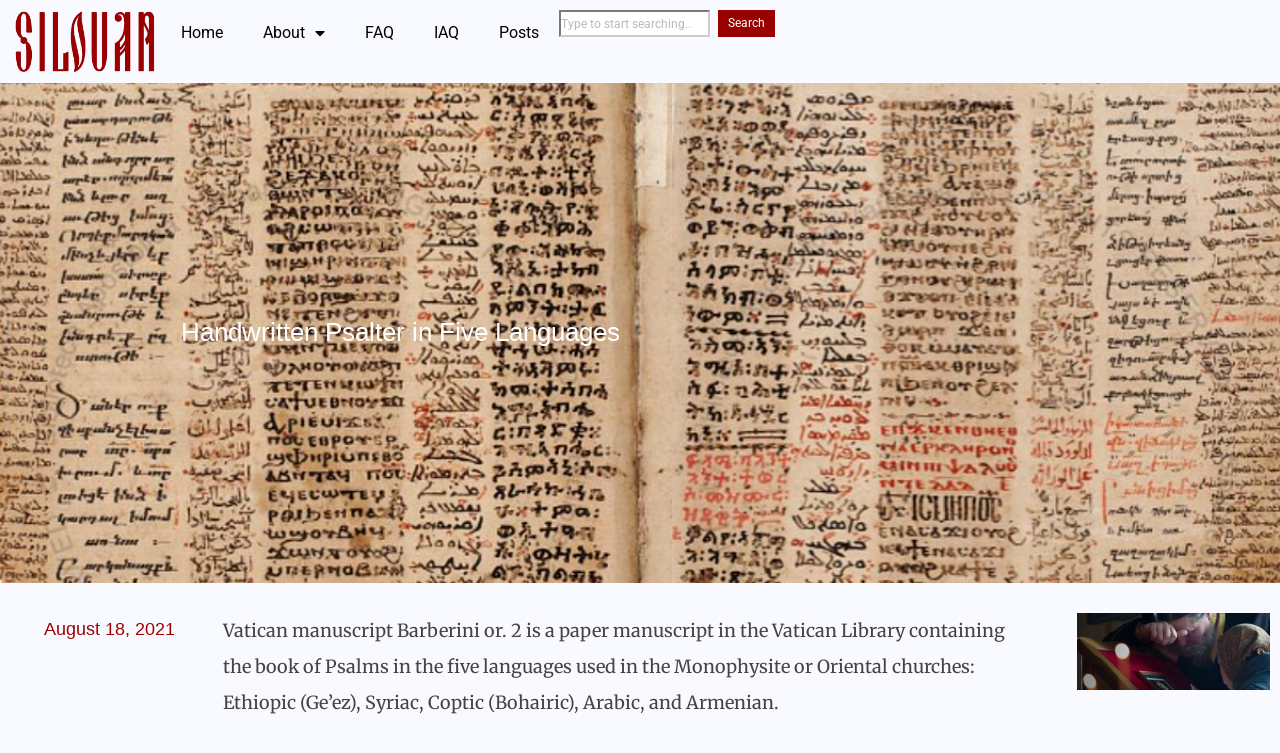

--- FILE ---
content_type: text/html; charset=UTF-8
request_url: https://silouanthompson.net/2021/08/handwritten-psalter-in-five-languages/
body_size: 15621
content:
<!DOCTYPE html>
<html lang="en-US">
<head>
	<meta charset="UTF-8">
	<meta name="viewport" content="width=device-width, initial-scale=1.0, viewport-fit=cover" />		<title>Handwritten Psalter in Five Languages - S I L O U A N</title>
<meta name="description" content="This pentaglot Psalter was produced most likely in the 14th century CE, in one of the monasteries of the Wadi el-Natrun in the Egyptian desert...">
<meta name="robots" content="index, follow, max-snippet:-1, max-image-preview:large, max-video-preview:-1">
<link rel="canonical" href="https://silouanthompson.net/2021/08/handwritten-psalter-in-five-languages/">
<meta property="og:url" content="https://silouanthompson.net/2021/08/handwritten-psalter-in-five-languages/">
<meta property="og:site_name" content="S I L O U A N">
<meta property="og:locale" content="en_US">
<meta property="og:type" content="article">
<meta property="og:title" content="Handwritten Psalter in Five Languages - S I L O U A N">
<meta property="og:description" content="This pentaglot Psalter was produced most likely in the 14th century CE, in one of the monasteries of the Wadi el-Natrun in the Egyptian desert...">
<meta property="og:image" content="https://silouanthompson.net/wp-content/uploads/pentaglot1200.jpg">
<meta property="og:image:secure_url" content="https://silouanthompson.net/wp-content/uploads/pentaglot1200.jpg">
<meta property="og:image:width" content="1200">
<meta property="og:image:height" content="488">
<meta name="twitter:card" content="summary">
<meta name="twitter:title" content="Handwritten Psalter in Five Languages - S I L O U A N">
<meta name="twitter:description" content="This pentaglot Psalter was produced most likely in the 14th century CE, in one of the monasteries of the Wadi el-Natrun in the Egyptian desert...">
<meta name="twitter:image" content="https://silouanthompson.net/wp-content/uploads/pentaglot1200.jpg">
<link rel='dns-prefetch' href='//fonts.googleapis.com' />
<link rel="alternate" type="application/rss+xml" title="S I L O U A N &raquo; Feed" href="https://silouanthompson.net/feed/" />
<link rel="alternate" type="application/rss+xml" title="S I L O U A N &raquo; Comments Feed" href="https://silouanthompson.net/comments/feed/" />
<script id="wpp-js" src="https://silouanthompson.net/wp-content/plugins/wordpress-popular-posts/assets/js/wpp.min.js?ver=7.3.6" data-sampling="0" data-sampling-rate="100" data-api-url="https://silouanthompson.net/wp-json/wordpress-popular-posts" data-post-id="2332" data-token="563c6e05da" data-lang="0" data-debug="0"></script>
<link rel="alternate" type="application/rss+xml" title="S I L O U A N &raquo; Handwritten Psalter in Five Languages Comments Feed" href="https://silouanthompson.net/2021/08/handwritten-psalter-in-five-languages/feed/" />
<link rel="alternate" title="oEmbed (JSON)" type="application/json+oembed" href="https://silouanthompson.net/wp-json/oembed/1.0/embed?url=https%3A%2F%2Fsilouanthompson.net%2F2021%2F08%2Fhandwritten-psalter-in-five-languages%2F" />
<link rel="alternate" title="oEmbed (XML)" type="text/xml+oembed" href="https://silouanthompson.net/wp-json/oembed/1.0/embed?url=https%3A%2F%2Fsilouanthompson.net%2F2021%2F08%2Fhandwritten-psalter-in-five-languages%2F&#038;format=xml" />
<style id='wp-img-auto-sizes-contain-inline-css'>
img:is([sizes=auto i],[sizes^="auto," i]){contain-intrinsic-size:3000px 1500px}
/*# sourceURL=wp-img-auto-sizes-contain-inline-css */
</style>
<style id='wp-emoji-styles-inline-css'>

	img.wp-smiley, img.emoji {
		display: inline !important;
		border: none !important;
		box-shadow: none !important;
		height: 1em !important;
		width: 1em !important;
		margin: 0 0.07em !important;
		vertical-align: -0.1em !important;
		background: none !important;
		padding: 0 !important;
	}
/*# sourceURL=wp-emoji-styles-inline-css */
</style>
<link rel='stylesheet' id='wp-block-library-css' href='https://silouanthompson.net/wp-includes/css/dist/block-library/style.min.css?ver=6.9' media='all' />
<style id='classic-theme-styles-inline-css'>
/*! This file is auto-generated */
.wp-block-button__link{color:#fff;background-color:#32373c;border-radius:9999px;box-shadow:none;text-decoration:none;padding:calc(.667em + 2px) calc(1.333em + 2px);font-size:1.125em}.wp-block-file__button{background:#32373c;color:#fff;text-decoration:none}
/*# sourceURL=/wp-includes/css/classic-themes.min.css */
</style>
<style id='noptin-email-optin-style-inline-css'>
.wp-block-noptin-email-optin{align-items:center;box-sizing:border-box;display:flex;justify-content:center;min-height:280px;padding:20px;position:relative;text-align:center}.wp-block-noptin-email-optin *{box-sizing:border-box}.wp-block-noptin-email-optin form{width:100%}.wp-block-noptin-email-optin.is-style-noptin-flex .noptin-block-form-footer{align-items:center;display:flex;gap:10px;justify-content:center}.wp-block-noptin-email-optin.is-style-noptin-flex .noptin-block-form-footer .noptin_form_input_email{flex-grow:1;min-width:0}.wp-block-noptin-email-optin.is-style-noptin-flex .noptin-block-form-footer .noptin_form_submit{flex-shrink:1;margin-top:0}:where(.wp-block-noptin-email-optin:not(.is-style-noptin-unstyled) input.noptin_form_input_email){background-color:#fff;border:1px solid #ced4da;border-radius:.25rem;box-shadow:none;color:#495057;padding:.45rem 1.2rem;transition:border-color .15s ease-in-out,box-shadow .15s ease-in-out}:where(.wp-block-noptin-email-optin:not(.is-style-noptin-unstyled) input.noptin_form_input_email:focus){background-color:#fff;border-color:#73b1e9;color:#495057;outline:0}:where(.wp-block-noptin-email-optin:not(.is-style-noptin-unstyled) .noptin_form_submit){background-clip:padding-box;background-color:#1e73be;border:1px solid transparent;border-radius:.25rem;box-shadow:none;color:#fff;font-weight:400;padding:.45rem 1.2rem;transition:color .15s ease-in-out,background-color .15s ease-in-out,border-color .15s ease-in-out,box-shadow .15s ease-in-out}:where(.wp-block-noptin-email-optin:not(.is-style-noptin-unstyled) .noptin_form_submit):focus,:where(.wp-block-noptin-email-optin:not(.is-style-noptin-unstyled) .noptin_form_submit):hover{box-shadow:0 .5rem 1rem rgba(0,0,0,.15)}.wp-block-noptin-email-optin:not(.is-style-noptin-unstyled) .noptin_form_title{font-size:23px;font-weight:700;line-height:1.4125;margin-bottom:10px;margin-top:16px;padding-top:4px}.wp-block-noptin-email-optin:not(.is-style-noptin-unstyled) .noptin_form_description{font-size:16px;line-height:1.3;margin-bottom:10px}.wp-block-noptin-email-optin:not(.is-style-noptin-unstyled) input.noptin_form_input_email{display:block;margin:0;width:100%}.wp-block-noptin-email-optin:not(.is-style-noptin-unstyled) input.noptin_form_input_email::-ms-expand{background-color:transparent;border:0}.wp-block-noptin-email-optin:not(.is-style-noptin-unstyled) .noptin_form_submit{display:block;flex:1 0 0;margin-top:10px;position:relative;text-align:center;text-transform:none;-webkit-user-select:none;-moz-user-select:none;user-select:none;vertical-align:middle;width:100%}.wp-block-noptin-email-optin:not(.is-style-noptin-unstyled) .noptin_form_submit:focus,.wp-block-noptin-email-optin:not(.is-style-noptin-unstyled) .noptin_form_submit:hover{outline:0!important}.noptin-block-form-header:empty{display:none}

/*# sourceURL=https://silouanthompson.net/wp-content/plugins/newsletter-optin-box/build/Forms/assets/css/style-new-form-block.css */
</style>
<link rel='stylesheet' id='noptin-form-css' href='https://silouanthompson.net/wp-content/plugins/newsletter-optin-box/build/Forms/assets/css/style-form.css?ver=bde59fed1153516aaf60' media='all' />
<style id='safe-svg-svg-icon-style-inline-css'>
.safe-svg-cover{text-align:center}.safe-svg-cover .safe-svg-inside{display:inline-block;max-width:100%}.safe-svg-cover svg{fill:currentColor;height:100%;max-height:100%;max-width:100%;width:100%}

/*# sourceURL=https://silouanthompson.net/wp-content/plugins/safe-svg/dist/safe-svg-block-frontend.css */
</style>
<style id='global-styles-inline-css'>
:root{--wp--preset--aspect-ratio--square: 1;--wp--preset--aspect-ratio--4-3: 4/3;--wp--preset--aspect-ratio--3-4: 3/4;--wp--preset--aspect-ratio--3-2: 3/2;--wp--preset--aspect-ratio--2-3: 2/3;--wp--preset--aspect-ratio--16-9: 16/9;--wp--preset--aspect-ratio--9-16: 9/16;--wp--preset--color--black: #000000;--wp--preset--color--cyan-bluish-gray: #abb8c3;--wp--preset--color--white: #ffffff;--wp--preset--color--pale-pink: #f78da7;--wp--preset--color--vivid-red: #cf2e2e;--wp--preset--color--luminous-vivid-orange: #ff6900;--wp--preset--color--luminous-vivid-amber: #fcb900;--wp--preset--color--light-green-cyan: #7bdcb5;--wp--preset--color--vivid-green-cyan: #00d084;--wp--preset--color--pale-cyan-blue: #8ed1fc;--wp--preset--color--vivid-cyan-blue: #0693e3;--wp--preset--color--vivid-purple: #9b51e0;--wp--preset--gradient--vivid-cyan-blue-to-vivid-purple: linear-gradient(135deg,rgb(6,147,227) 0%,rgb(155,81,224) 100%);--wp--preset--gradient--light-green-cyan-to-vivid-green-cyan: linear-gradient(135deg,rgb(122,220,180) 0%,rgb(0,208,130) 100%);--wp--preset--gradient--luminous-vivid-amber-to-luminous-vivid-orange: linear-gradient(135deg,rgb(252,185,0) 0%,rgb(255,105,0) 100%);--wp--preset--gradient--luminous-vivid-orange-to-vivid-red: linear-gradient(135deg,rgb(255,105,0) 0%,rgb(207,46,46) 100%);--wp--preset--gradient--very-light-gray-to-cyan-bluish-gray: linear-gradient(135deg,rgb(238,238,238) 0%,rgb(169,184,195) 100%);--wp--preset--gradient--cool-to-warm-spectrum: linear-gradient(135deg,rgb(74,234,220) 0%,rgb(151,120,209) 20%,rgb(207,42,186) 40%,rgb(238,44,130) 60%,rgb(251,105,98) 80%,rgb(254,248,76) 100%);--wp--preset--gradient--blush-light-purple: linear-gradient(135deg,rgb(255,206,236) 0%,rgb(152,150,240) 100%);--wp--preset--gradient--blush-bordeaux: linear-gradient(135deg,rgb(254,205,165) 0%,rgb(254,45,45) 50%,rgb(107,0,62) 100%);--wp--preset--gradient--luminous-dusk: linear-gradient(135deg,rgb(255,203,112) 0%,rgb(199,81,192) 50%,rgb(65,88,208) 100%);--wp--preset--gradient--pale-ocean: linear-gradient(135deg,rgb(255,245,203) 0%,rgb(182,227,212) 50%,rgb(51,167,181) 100%);--wp--preset--gradient--electric-grass: linear-gradient(135deg,rgb(202,248,128) 0%,rgb(113,206,126) 100%);--wp--preset--gradient--midnight: linear-gradient(135deg,rgb(2,3,129) 0%,rgb(40,116,252) 100%);--wp--preset--font-size--small: 13px;--wp--preset--font-size--medium: 20px;--wp--preset--font-size--large: 36px;--wp--preset--font-size--x-large: 42px;--wp--preset--font-family--inter: "Inter", sans-serif;--wp--preset--font-family--cardo: Cardo;--wp--preset--spacing--20: 0.44rem;--wp--preset--spacing--30: 0.67rem;--wp--preset--spacing--40: 1rem;--wp--preset--spacing--50: 1.5rem;--wp--preset--spacing--60: 2.25rem;--wp--preset--spacing--70: 3.38rem;--wp--preset--spacing--80: 5.06rem;--wp--preset--shadow--natural: 6px 6px 9px rgba(0, 0, 0, 0.2);--wp--preset--shadow--deep: 12px 12px 50px rgba(0, 0, 0, 0.4);--wp--preset--shadow--sharp: 6px 6px 0px rgba(0, 0, 0, 0.2);--wp--preset--shadow--outlined: 6px 6px 0px -3px rgb(255, 255, 255), 6px 6px rgb(0, 0, 0);--wp--preset--shadow--crisp: 6px 6px 0px rgb(0, 0, 0);}:where(.is-layout-flex){gap: 0.5em;}:where(.is-layout-grid){gap: 0.5em;}body .is-layout-flex{display: flex;}.is-layout-flex{flex-wrap: wrap;align-items: center;}.is-layout-flex > :is(*, div){margin: 0;}body .is-layout-grid{display: grid;}.is-layout-grid > :is(*, div){margin: 0;}:where(.wp-block-columns.is-layout-flex){gap: 2em;}:where(.wp-block-columns.is-layout-grid){gap: 2em;}:where(.wp-block-post-template.is-layout-flex){gap: 1.25em;}:where(.wp-block-post-template.is-layout-grid){gap: 1.25em;}.has-black-color{color: var(--wp--preset--color--black) !important;}.has-cyan-bluish-gray-color{color: var(--wp--preset--color--cyan-bluish-gray) !important;}.has-white-color{color: var(--wp--preset--color--white) !important;}.has-pale-pink-color{color: var(--wp--preset--color--pale-pink) !important;}.has-vivid-red-color{color: var(--wp--preset--color--vivid-red) !important;}.has-luminous-vivid-orange-color{color: var(--wp--preset--color--luminous-vivid-orange) !important;}.has-luminous-vivid-amber-color{color: var(--wp--preset--color--luminous-vivid-amber) !important;}.has-light-green-cyan-color{color: var(--wp--preset--color--light-green-cyan) !important;}.has-vivid-green-cyan-color{color: var(--wp--preset--color--vivid-green-cyan) !important;}.has-pale-cyan-blue-color{color: var(--wp--preset--color--pale-cyan-blue) !important;}.has-vivid-cyan-blue-color{color: var(--wp--preset--color--vivid-cyan-blue) !important;}.has-vivid-purple-color{color: var(--wp--preset--color--vivid-purple) !important;}.has-black-background-color{background-color: var(--wp--preset--color--black) !important;}.has-cyan-bluish-gray-background-color{background-color: var(--wp--preset--color--cyan-bluish-gray) !important;}.has-white-background-color{background-color: var(--wp--preset--color--white) !important;}.has-pale-pink-background-color{background-color: var(--wp--preset--color--pale-pink) !important;}.has-vivid-red-background-color{background-color: var(--wp--preset--color--vivid-red) !important;}.has-luminous-vivid-orange-background-color{background-color: var(--wp--preset--color--luminous-vivid-orange) !important;}.has-luminous-vivid-amber-background-color{background-color: var(--wp--preset--color--luminous-vivid-amber) !important;}.has-light-green-cyan-background-color{background-color: var(--wp--preset--color--light-green-cyan) !important;}.has-vivid-green-cyan-background-color{background-color: var(--wp--preset--color--vivid-green-cyan) !important;}.has-pale-cyan-blue-background-color{background-color: var(--wp--preset--color--pale-cyan-blue) !important;}.has-vivid-cyan-blue-background-color{background-color: var(--wp--preset--color--vivid-cyan-blue) !important;}.has-vivid-purple-background-color{background-color: var(--wp--preset--color--vivid-purple) !important;}.has-black-border-color{border-color: var(--wp--preset--color--black) !important;}.has-cyan-bluish-gray-border-color{border-color: var(--wp--preset--color--cyan-bluish-gray) !important;}.has-white-border-color{border-color: var(--wp--preset--color--white) !important;}.has-pale-pink-border-color{border-color: var(--wp--preset--color--pale-pink) !important;}.has-vivid-red-border-color{border-color: var(--wp--preset--color--vivid-red) !important;}.has-luminous-vivid-orange-border-color{border-color: var(--wp--preset--color--luminous-vivid-orange) !important;}.has-luminous-vivid-amber-border-color{border-color: var(--wp--preset--color--luminous-vivid-amber) !important;}.has-light-green-cyan-border-color{border-color: var(--wp--preset--color--light-green-cyan) !important;}.has-vivid-green-cyan-border-color{border-color: var(--wp--preset--color--vivid-green-cyan) !important;}.has-pale-cyan-blue-border-color{border-color: var(--wp--preset--color--pale-cyan-blue) !important;}.has-vivid-cyan-blue-border-color{border-color: var(--wp--preset--color--vivid-cyan-blue) !important;}.has-vivid-purple-border-color{border-color: var(--wp--preset--color--vivid-purple) !important;}.has-vivid-cyan-blue-to-vivid-purple-gradient-background{background: var(--wp--preset--gradient--vivid-cyan-blue-to-vivid-purple) !important;}.has-light-green-cyan-to-vivid-green-cyan-gradient-background{background: var(--wp--preset--gradient--light-green-cyan-to-vivid-green-cyan) !important;}.has-luminous-vivid-amber-to-luminous-vivid-orange-gradient-background{background: var(--wp--preset--gradient--luminous-vivid-amber-to-luminous-vivid-orange) !important;}.has-luminous-vivid-orange-to-vivid-red-gradient-background{background: var(--wp--preset--gradient--luminous-vivid-orange-to-vivid-red) !important;}.has-very-light-gray-to-cyan-bluish-gray-gradient-background{background: var(--wp--preset--gradient--very-light-gray-to-cyan-bluish-gray) !important;}.has-cool-to-warm-spectrum-gradient-background{background: var(--wp--preset--gradient--cool-to-warm-spectrum) !important;}.has-blush-light-purple-gradient-background{background: var(--wp--preset--gradient--blush-light-purple) !important;}.has-blush-bordeaux-gradient-background{background: var(--wp--preset--gradient--blush-bordeaux) !important;}.has-luminous-dusk-gradient-background{background: var(--wp--preset--gradient--luminous-dusk) !important;}.has-pale-ocean-gradient-background{background: var(--wp--preset--gradient--pale-ocean) !important;}.has-electric-grass-gradient-background{background: var(--wp--preset--gradient--electric-grass) !important;}.has-midnight-gradient-background{background: var(--wp--preset--gradient--midnight) !important;}.has-small-font-size{font-size: var(--wp--preset--font-size--small) !important;}.has-medium-font-size{font-size: var(--wp--preset--font-size--medium) !important;}.has-large-font-size{font-size: var(--wp--preset--font-size--large) !important;}.has-x-large-font-size{font-size: var(--wp--preset--font-size--x-large) !important;}
:where(.wp-block-post-template.is-layout-flex){gap: 1.25em;}:where(.wp-block-post-template.is-layout-grid){gap: 1.25em;}
:where(.wp-block-term-template.is-layout-flex){gap: 1.25em;}:where(.wp-block-term-template.is-layout-grid){gap: 1.25em;}
:where(.wp-block-columns.is-layout-flex){gap: 2em;}:where(.wp-block-columns.is-layout-grid){gap: 2em;}
:root :where(.wp-block-pullquote){font-size: 1.5em;line-height: 1.6;}
/*# sourceURL=global-styles-inline-css */
</style>
<link rel='stylesheet' id='contact-form-7-css' href='https://silouanthompson.net/wp-content/plugins/contact-form-7/includes/css/styles.css?ver=6.1.4' media='all' />
<link rel='stylesheet' id='woocommerce-layout-css' href='https://silouanthompson.net/wp-content/plugins/woocommerce/assets/css/woocommerce-layout.css?ver=10.4.3' media='all' />
<link rel='stylesheet' id='woocommerce-smallscreen-css' href='https://silouanthompson.net/wp-content/plugins/woocommerce/assets/css/woocommerce-smallscreen.css?ver=10.4.3' media='only screen and (max-width: 768px)' />
<link rel='stylesheet' id='woocommerce-general-css' href='https://silouanthompson.net/wp-content/plugins/woocommerce/assets/css/woocommerce.css?ver=10.4.3' media='all' />
<style id='woocommerce-inline-inline-css'>
.woocommerce form .form-row .required { visibility: visible; }
/*# sourceURL=woocommerce-inline-inline-css */
</style>
<link rel='stylesheet' id='wordpress-popular-posts-css-css' href='https://silouanthompson.net/wp-content/plugins/wordpress-popular-posts/assets/css/wpp.css?ver=7.3.6' media='all' />
<link rel='stylesheet' id='benqu-custom-fonts-css' href='https://fonts.googleapis.com/css?family=DM+Sans%3A400%2C400i%2C500%2C500i%2C700%2C700i%7CEncode+Sans+Condensed%3A100%2C200%2C300%2C400%2C500%2C600%2C700%2C800%2C900%7CLora%3A400%2C400i%2C500%2C500i%2C600%2C600i%2C700%2C700i&#038;subset=latin' media='all' />
<link rel='stylesheet' id='bootstrap-css' href='https://silouanthompson.net/wp-content/themes/benqu/assets/css/bootstrap.min.css?ver=6.9' media='all' />
<link rel='stylesheet' id='font-awesome-all-css' href='https://silouanthompson.net/wp-content/themes/benqu/assets/fonts/fontawesome/css/all.min.css?ver=6.9' media='all' />
<link rel='stylesheet' id='sidebarnav-css' href='https://silouanthompson.net/wp-content/themes/benqu/assets/css/sidebarnav.min.css?ver=6.9' media='all' />
<link rel='stylesheet' id='animation-css' href='https://silouanthompson.net/wp-content/themes/benqu/assets/css/animation.css?ver=6.9' media='all' />
<link rel='stylesheet' id='owl-carousel-css' href='https://silouanthompson.net/wp-content/themes/benqu/assets/css/owl.carousel.min.css?ver=6.9' media='all' />
<link rel='stylesheet' id='slick-slider-css' href='https://silouanthompson.net/wp-content/themes/benqu/assets/css/slick.css?ver=6.9' media='all' />
<link rel='stylesheet' id='magnific-popup-css' href='https://silouanthompson.net/wp-content/themes/benqu/assets/css/magnific-popup.css?ver=6.9' media='all' />
<link rel='stylesheet' id='metis-menu-css' href='https://silouanthompson.net/wp-content/themes/benqu/assets/css/metis-menu.css?ver=6.9' media='all' />
<link rel='stylesheet' id='benqu-post-css' href='https://silouanthompson.net/wp-content/themes/benqu/assets/css/post-style.css?ver=6.9' media='all' />
<link rel='stylesheet' id='benqu-main-css' href='https://silouanthompson.net/wp-content/themes/benqu/assets/css/benqu-style.css?ver=6.9' media='all' />
<link rel='stylesheet' id='benqu-woocommerce-css' href='https://silouanthompson.net/wp-content/themes/benqu/assets/css/woocommerce.css?ver=6.9' media='all' />
<link rel='stylesheet' id='benqu-responsive-css' href='https://silouanthompson.net/wp-content/themes/benqu/assets/css/responsive.css?ver=6.9' media='all' />
<link rel='stylesheet' id='benqu-style-css' href='https://silouanthompson.net/wp-content/themes/benqu-child/style.css?ver=1.0' media='all' />
<link rel='stylesheet' id='benqu-theme-custom-style-css' href='https://silouanthompson.net/wp-content/themes/benqu/assets/css/custom-style.css?ver=6.9' media='all' />
<style id='benqu-theme-custom-style-inline-css'>
        
        :root {
            --color-primary: #248be5;
        }
    
/*# sourceURL=benqu-theme-custom-style-inline-css */
</style>
<link rel='stylesheet' id='elementor-frontend-css' href='https://silouanthompson.net/wp-content/plugins/elementor/assets/css/frontend.min.css?ver=3.34.0' media='all' />
<style id='elementor-frontend-inline-css'>
.elementor-4411 .elementor-element.elementor-element-3074640d:not(.elementor-motion-effects-element-type-background), .elementor-4411 .elementor-element.elementor-element-3074640d > .elementor-motion-effects-container > .elementor-motion-effects-layer{background-image:url("https://silouanthompson.net/wp-content/uploads/pentaglot1200.jpg");}
/*# sourceURL=elementor-frontend-inline-css */
</style>
<link rel='stylesheet' id='widget-image-css' href='https://silouanthompson.net/wp-content/plugins/elementor/assets/css/widget-image.min.css?ver=3.34.0' media='all' />
<link rel='stylesheet' id='widget-nav-menu-css' href='https://silouanthompson.net/wp-content/plugins/elementor-pro/assets/css/widget-nav-menu.min.css?ver=3.34.0' media='all' />
<link rel='stylesheet' id='widget-search-css' href='https://silouanthompson.net/wp-content/plugins/elementor-pro/assets/css/widget-search.min.css?ver=3.34.0' media='all' />
<link rel='stylesheet' id='widget-heading-css' href='https://silouanthompson.net/wp-content/plugins/elementor/assets/css/widget-heading.min.css?ver=3.34.0' media='all' />
<link rel='stylesheet' id='widget-post-info-css' href='https://silouanthompson.net/wp-content/plugins/elementor-pro/assets/css/widget-post-info.min.css?ver=3.34.0' media='all' />
<link rel='stylesheet' id='widget-icon-list-css' href='https://silouanthompson.net/wp-content/plugins/elementor/assets/css/widget-icon-list.min.css?ver=3.34.0' media='all' />
<link rel='stylesheet' id='widget-posts-css' href='https://silouanthompson.net/wp-content/plugins/elementor-pro/assets/css/widget-posts.min.css?ver=3.34.0' media='all' />
<link rel='stylesheet' id='elementor-icons-css' href='https://silouanthompson.net/wp-content/plugins/elementor/assets/lib/eicons/css/elementor-icons.min.css?ver=5.45.0' media='all' />
<link rel='stylesheet' id='elementor-post-3546-css' href='https://silouanthompson.net/wp-content/uploads/elementor/css/post-3546.css?ver=1766439147' media='all' />
<link rel='stylesheet' id='elementor-post-4363-css' href='https://silouanthompson.net/wp-content/uploads/elementor/css/post-4363.css?ver=1766439147' media='all' />
<link rel='stylesheet' id='elementor-post-4218-css' href='https://silouanthompson.net/wp-content/uploads/elementor/css/post-4218.css?ver=1766439147' media='all' />
<link rel='stylesheet' id='elementor-post-4411-css' href='https://silouanthompson.net/wp-content/uploads/elementor/css/post-4411.css?ver=1766439147' media='all' />
<link rel='stylesheet' id='elementor-gf-local-roboto-css' href='https://silouanthompson.net/wp-content/uploads/elementor/google-fonts/css/roboto.css?ver=1742260713' media='all' />
<link rel='stylesheet' id='elementor-gf-local-merriweather-css' href='https://silouanthompson.net/wp-content/uploads/elementor/google-fonts/css/merriweather.css?ver=1742260731' media='all' />
<script src="https://silouanthompson.net/wp-includes/js/jquery/jquery.min.js?ver=3.7.1" id="jquery-core-js"></script>
<script src="https://silouanthompson.net/wp-includes/js/jquery/jquery-migrate.min.js?ver=3.4.1" id="jquery-migrate-js"></script>
<script src="https://silouanthompson.net/wp-content/plugins/woocommerce/assets/js/jquery-blockui/jquery.blockUI.min.js?ver=2.7.0-wc.10.4.3" id="wc-jquery-blockui-js" defer data-wp-strategy="defer"></script>
<script id="wc-add-to-cart-js-extra">
var wc_add_to_cart_params = {"ajax_url":"/wp-admin/admin-ajax.php","wc_ajax_url":"/?wc-ajax=%%endpoint%%","i18n_view_cart":"View cart","cart_url":"https://silouanthompson.net/cart/","is_cart":"","cart_redirect_after_add":"no"};
//# sourceURL=wc-add-to-cart-js-extra
</script>
<script src="https://silouanthompson.net/wp-content/plugins/woocommerce/assets/js/frontend/add-to-cart.min.js?ver=10.4.3" id="wc-add-to-cart-js" defer data-wp-strategy="defer"></script>
<script src="https://silouanthompson.net/wp-content/plugins/woocommerce/assets/js/js-cookie/js.cookie.min.js?ver=2.1.4-wc.10.4.3" id="wc-js-cookie-js" defer data-wp-strategy="defer"></script>
<script id="woocommerce-js-extra">
var woocommerce_params = {"ajax_url":"/wp-admin/admin-ajax.php","wc_ajax_url":"/?wc-ajax=%%endpoint%%","i18n_password_show":"Show password","i18n_password_hide":"Hide password"};
//# sourceURL=woocommerce-js-extra
</script>
<script src="https://silouanthompson.net/wp-content/plugins/woocommerce/assets/js/frontend/woocommerce.min.js?ver=10.4.3" id="woocommerce-js" defer data-wp-strategy="defer"></script>
<link rel="https://api.w.org/" href="https://silouanthompson.net/wp-json/" /><link rel="alternate" title="JSON" type="application/json" href="https://silouanthompson.net/wp-json/wp/v2/posts/2332" /><link rel="EditURI" type="application/rsd+xml" title="RSD" href="https://silouanthompson.net/xmlrpc.php?rsd" />
<meta name="generator" content="WordPress 6.9" />
<meta name="generator" content="WooCommerce 10.4.3" />
<link rel='shortlink' href='https://silouanthompson.net/?p=2332' />
            <style id="wpp-loading-animation-styles">@-webkit-keyframes bgslide{from{background-position-x:0}to{background-position-x:-200%}}@keyframes bgslide{from{background-position-x:0}to{background-position-x:-200%}}.wpp-widget-block-placeholder,.wpp-shortcode-placeholder{margin:0 auto;width:60px;height:3px;background:#dd3737;background:linear-gradient(90deg,#dd3737 0%,#571313 10%,#dd3737 100%);background-size:200% auto;border-radius:3px;-webkit-animation:bgslide 1s infinite linear;animation:bgslide 1s infinite linear}</style>
            <link rel="pingback" href="https://silouanthompson.net/xmlrpc.php">	<noscript><style>.woocommerce-product-gallery{ opacity: 1 !important; }</style></noscript>
				<style>
				.e-con.e-parent:nth-of-type(n+4):not(.e-lazyloaded):not(.e-no-lazyload),
				.e-con.e-parent:nth-of-type(n+4):not(.e-lazyloaded):not(.e-no-lazyload) * {
					background-image: none !important;
				}
				@media screen and (max-height: 1024px) {
					.e-con.e-parent:nth-of-type(n+3):not(.e-lazyloaded):not(.e-no-lazyload),
					.e-con.e-parent:nth-of-type(n+3):not(.e-lazyloaded):not(.e-no-lazyload) * {
						background-image: none !important;
					}
				}
				@media screen and (max-height: 640px) {
					.e-con.e-parent:nth-of-type(n+2):not(.e-lazyloaded):not(.e-no-lazyload),
					.e-con.e-parent:nth-of-type(n+2):not(.e-lazyloaded):not(.e-no-lazyload) * {
						background-image: none !important;
					}
				}
			</style>
						<meta name="theme-color" content="#FFFFFF">
			<style class='wp-fonts-local'>
@font-face{font-family:Inter;font-style:normal;font-weight:300 900;font-display:fallback;src:url('https://silouanthompson.net/wp-content/plugins/woocommerce/assets/fonts/Inter-VariableFont_slnt,wght.woff2') format('woff2');font-stretch:normal;}
@font-face{font-family:Cardo;font-style:normal;font-weight:400;font-display:fallback;src:url('https://silouanthompson.net/wp-content/plugins/woocommerce/assets/fonts/cardo_normal_400.woff2') format('woff2');}
</style>
<style type="text/css">.site-logo{max-width:300px;}body{font-family:"Georgia, serif";color:#000000;font-weight:normal;font-size:18px;}h1, h2, h3, h4, h5, h6{font-family:"Georgia, serif";color:#990000;font-weight:normal;font-size:26px;}</style><link rel="icon" href="https://silouanthompson.net/wp-content/uploads/cropped-swirly-32x32.png" sizes="32x32" />
<link rel="icon" href="https://silouanthompson.net/wp-content/uploads/cropped-swirly-192x192.png" sizes="192x192" />
<link rel="apple-touch-icon" href="https://silouanthompson.net/wp-content/uploads/cropped-swirly-180x180.png" />
<meta name="msapplication-TileImage" content="https://silouanthompson.net/wp-content/uploads/cropped-swirly-270x270.png" />
		<style id="wp-custom-css">
			a.benqu-cate-badge {color:#fff;}

.mdes {font-size:1em;}

blockquote {
  background: #f9f9f9;
  border-left: 10px solid #ccc;
  margin: 1.5em 10px;
  padding: 0.5em 10px;
  quotes: "\201C""\201D""\2018""\2019";
}
blockquote:before {
  color: #ddd;
	quotes: "“" "”";
  content: open-quote;
  font-size: 3em;
  line-height: 0.1em;
  margin-right: 0.25em;
  vertical-align: -0.4em;
}
blockquote p {
  display: inline;
}

ul {
	list-style-type: disc;
  list-style-position: outside;
}

ol {
	list-style-type: decimal;
  list-style-position: outside;
}		</style>
		</head>
<body class="wp-singular post-template-default single single-post postid-2332 single-format-standard wp-custom-logo wp-theme-benqu wp-child-theme-benqu-child theme-benqu woocommerce-no-js noptin elementor-default elementor-template-full-width elementor-kit-3546 elementor-page-4411">
		<header data-elementor-type="header" data-elementor-id="4363" class="elementor elementor-4363 elementor-location-header" data-elementor-post-type="elementor_library">
			<div class="elementor-element elementor-element-7197eaf e-con-full e-flex e-con e-parent" data-id="7197eaf" data-element_type="container">
				<div class="elementor-element elementor-element-558ea14 elementor-widget__width-initial elementor-widget elementor-widget-theme-site-logo elementor-widget-image" data-id="558ea14" data-element_type="widget" data-widget_type="theme-site-logo.default">
				<div class="elementor-widget-container">
											<a href="https://silouanthompson.net">
			<img width="270" height="112" src="https://silouanthompson.net/wp-content/uploads/silouan.logo_.png" class="attachment-full size-full wp-image-3544" alt="SILOUAN" />				</a>
											</div>
				</div>
				<div class="elementor-element elementor-element-c1ac389 elementor-nav-menu--dropdown-tablet elementor-nav-menu__text-align-aside elementor-nav-menu--toggle elementor-nav-menu--burger elementor-widget elementor-widget-nav-menu" data-id="c1ac389" data-element_type="widget" data-settings="{&quot;layout&quot;:&quot;horizontal&quot;,&quot;submenu_icon&quot;:{&quot;value&quot;:&quot;&lt;i class=\&quot;fas fa-caret-down\&quot; aria-hidden=\&quot;true\&quot;&gt;&lt;\/i&gt;&quot;,&quot;library&quot;:&quot;fa-solid&quot;},&quot;toggle&quot;:&quot;burger&quot;}" data-widget_type="nav-menu.default">
				<div class="elementor-widget-container">
								<nav aria-label="Menu" class="elementor-nav-menu--main elementor-nav-menu__container elementor-nav-menu--layout-horizontal e--pointer-underline e--animation-fade">
				<ul id="menu-1-c1ac389" class="elementor-nav-menu"><li class="menu-item menu-item-type-post_type menu-item-object-page menu-item-home menu-item-6987"><a href="https://silouanthompson.net/" class="elementor-item">Home</a></li>
<li class="menu-item menu-item-type-post_type menu-item-object-page menu-item-has-children menu-item-24"><a href="https://silouanthompson.net/about/" class="elementor-item">About</a>
<ul class="sub-menu elementor-nav-menu--dropdown">
	<li class="menu-item menu-item-type-post_type menu-item-object-page menu-item-3690"><a href="https://silouanthompson.net/about/" class="elementor-sub-item">About this site</a></li>
	<li class="menu-item menu-item-type-post_type menu-item-object-page menu-item-557"><a href="https://silouanthompson.net/moving-east/" class="elementor-sub-item">Moving East</a></li>
	<li class="menu-item menu-item-type-post_type menu-item-object-page menu-item-3684"><a href="https://silouanthompson.net/about/about-your-host/" class="elementor-sub-item">About your host</a></li>
	<li class="menu-item menu-item-type-post_type menu-item-object-page menu-item-3683"><a href="https://silouanthompson.net/2008/03/saint-silouan-the-athonite" class="elementor-sub-item">About Saint Silouan</a></li>
</ul>
</li>
<li class="menu-item menu-item-type-post_type menu-item-object-page menu-item-45"><a href="https://silouanthompson.net/faq/" class="elementor-item">FAQ</a></li>
<li class="menu-item menu-item-type-taxonomy menu-item-object-category menu-item-47"><a href="https://silouanthompson.net/category/iaq/" class="elementor-item">IAQ</a></li>
<li class="menu-item menu-item-type-post_type menu-item-object-page menu-item-6141"><a href="https://silouanthompson.net/posts/" class="elementor-item">Posts</a></li>
</ul>			</nav>
					<div class="elementor-menu-toggle" role="button" tabindex="0" aria-label="Menu Toggle" aria-expanded="false">
			<i aria-hidden="true" role="presentation" class="elementor-menu-toggle__icon--open eicon-menu-bar"></i><i aria-hidden="true" role="presentation" class="elementor-menu-toggle__icon--close eicon-close"></i>		</div>
					<nav class="elementor-nav-menu--dropdown elementor-nav-menu__container" aria-hidden="true">
				<ul id="menu-2-c1ac389" class="elementor-nav-menu"><li class="menu-item menu-item-type-post_type menu-item-object-page menu-item-home menu-item-6987"><a href="https://silouanthompson.net/" class="elementor-item" tabindex="-1">Home</a></li>
<li class="menu-item menu-item-type-post_type menu-item-object-page menu-item-has-children menu-item-24"><a href="https://silouanthompson.net/about/" class="elementor-item" tabindex="-1">About</a>
<ul class="sub-menu elementor-nav-menu--dropdown">
	<li class="menu-item menu-item-type-post_type menu-item-object-page menu-item-3690"><a href="https://silouanthompson.net/about/" class="elementor-sub-item" tabindex="-1">About this site</a></li>
	<li class="menu-item menu-item-type-post_type menu-item-object-page menu-item-557"><a href="https://silouanthompson.net/moving-east/" class="elementor-sub-item" tabindex="-1">Moving East</a></li>
	<li class="menu-item menu-item-type-post_type menu-item-object-page menu-item-3684"><a href="https://silouanthompson.net/about/about-your-host/" class="elementor-sub-item" tabindex="-1">About your host</a></li>
	<li class="menu-item menu-item-type-post_type menu-item-object-page menu-item-3683"><a href="https://silouanthompson.net/2008/03/saint-silouan-the-athonite" class="elementor-sub-item" tabindex="-1">About Saint Silouan</a></li>
</ul>
</li>
<li class="menu-item menu-item-type-post_type menu-item-object-page menu-item-45"><a href="https://silouanthompson.net/faq/" class="elementor-item" tabindex="-1">FAQ</a></li>
<li class="menu-item menu-item-type-taxonomy menu-item-object-category menu-item-47"><a href="https://silouanthompson.net/category/iaq/" class="elementor-item" tabindex="-1">IAQ</a></li>
<li class="menu-item menu-item-type-post_type menu-item-object-page menu-item-6141"><a href="https://silouanthompson.net/posts/" class="elementor-item" tabindex="-1">Posts</a></li>
</ul>			</nav>
						</div>
				</div>
				<div class="elementor-element elementor-element-49ee583 elementor-widget elementor-widget-search" data-id="49ee583" data-element_type="widget" data-settings="{&quot;submit_trigger&quot;:&quot;click_submit&quot;,&quot;pagination_type_options&quot;:&quot;none&quot;}" data-widget_type="search.default">
				<div class="elementor-widget-container">
							<search class="e-search hidden" role="search">
			<form class="e-search-form" action="https://silouanthompson.net" method="get">

				
				<label class="e-search-label" for="search-49ee583">
					<span class="elementor-screen-only">
						Search					</span>
									</label>

				<div class="e-search-input-wrapper">
					<input id="search-49ee583" placeholder="Type to start searching..." class="e-search-input" type="search" name="s" value="" autocomplete="off" role="combobox" aria-autocomplete="list" aria-expanded="false" aria-controls="results-49ee583" aria-haspopup="listbox">
					<i aria-hidden="true" class="fas fa-times"></i>										<output id="results-49ee583" class="e-search-results-container hide-loader" aria-live="polite" aria-atomic="true" aria-label="Results for search" tabindex="0">
						<div class="e-search-results"></div>
											</output>
									</div>
				
				
				<button class="e-search-submit  " type="submit">
					
										<span class="">
						Search					</span>
									</button>
				<input type="hidden" name="e_search_props" value="49ee583-4363">
			</form>
		</search>
						</div>
				</div>
				</div>
				</header>
				<div data-elementor-type="single-post" data-elementor-id="4411" class="elementor elementor-4411 elementor-location-single post-2332 post type-post status-publish format-standard has-post-thumbnail hentry category-books category-scripture" data-elementor-post-type="elementor_library">
					<section class="elementor-section elementor-top-section elementor-element elementor-element-3074640d elementor-section-height-min-height elementor-section-boxed elementor-section-height-default elementor-section-items-middle" data-id="3074640d" data-element_type="section" data-settings="{&quot;background_background&quot;:&quot;classic&quot;}">
							<div class="elementor-background-overlay"></div>
							<div class="elementor-container elementor-column-gap-default">
					<div class="elementor-column elementor-col-100 elementor-top-column elementor-element elementor-element-a653aea" data-id="a653aea" data-element_type="column">
			<div class="elementor-widget-wrap elementor-element-populated">
						<div class="elementor-element elementor-element-4ab8a23e elementor-widget__width-inherit elementor-widget elementor-widget-theme-post-title elementor-page-title elementor-widget-heading" data-id="4ab8a23e" data-element_type="widget" data-widget_type="theme-post-title.default">
				<div class="elementor-widget-container">
					<h1 class="elementor-heading-title elementor-size-default">Handwritten Psalter in Five Languages</h1>				</div>
				</div>
					</div>
		</div>
					</div>
		</section>
				<section class="elementor-section elementor-top-section elementor-element elementor-element-575b35ef elementor-section-full_width elementor-section-height-default elementor-section-height-default" data-id="575b35ef" data-element_type="section">
						<div class="elementor-container elementor-column-gap-default">
					<div class="elementor-column elementor-col-16 elementor-top-column elementor-element elementor-element-53d7fd8d" data-id="53d7fd8d" data-element_type="column">
			<div class="elementor-widget-wrap elementor-element-populated">
						<div class="elementor-element elementor-element-3eb71b11 elementor-align-center elementor-widget elementor-widget-post-info" data-id="3eb71b11" data-element_type="widget" data-widget_type="post-info.default">
				<div class="elementor-widget-container">
							<ul class="elementor-icon-list-items elementor-post-info">
								<li class="elementor-icon-list-item elementor-repeater-item-b5e2bea" itemprop="datePublished">
						<a href="https://silouanthompson.net/2021/08/18/">
											<span class="elementor-icon-list-icon">
								<i aria-hidden="true" class="fas fa-calendar"></i>							</span>
									<span class="elementor-icon-list-text elementor-post-info__item elementor-post-info__item--type-date">
										<time>August 18, 2021</time>					</span>
									</a>
				</li>
				</ul>
						</div>
				</div>
					</div>
		</div>
				<div class="elementor-column elementor-col-66 elementor-top-column elementor-element elementor-element-68ae47b8" data-id="68ae47b8" data-element_type="column">
			<div class="elementor-widget-wrap elementor-element-populated">
						<div class="elementor-element elementor-element-692d30b6 elementor-widget elementor-widget-theme-post-content" data-id="692d30b6" data-element_type="widget" data-widget_type="theme-post-content.default">
				<div class="elementor-widget-container">
					<p>
	Vatican manuscript Barberini or. 2 is a paper manuscript in the Vatican Library containing the book of Psalms in the five languages used in the Monophysite or Oriental churches: Ethiopic (Ge&rsquo;ez), Syriac, Coptic (Bohairic), Arabic, and Armenian.
</p>
<p>
	<a href="https://adw-goe.academia.edu/AlinSuciu">Alin Suciu</a> writes:
</p>
<p style="margin-left:.5in;">
	This pentaglot Psalter has a fascinating history. The manuscript was produced, most likely in the 14th century CE, in one of the monasteries of the Wadi el-Natrun in the Egyptian desert. A note in Arabic at the end of the manuscript indicates that it was repaired in the year 1626 CE* in the Monastery of St. Macarius in the Wadi el-Natrun. Just a few years later, in 1634-1635, this large codex was acquired in the same locale at the request of the French scholar Nicolas de Peiresc (1580-1637) by Fr. <a href="https://www.capdox.capuchin.org.au/saints-blesseds/blessed-agathange-de-vendome-and-cassian-de-nantes/">Agathange de Vend&ocirc;me</a>, who was later martyred while doing missionary work in Gondar, Ethiopia. Fr. Agathange entrusted the manuscript to a certain Captain Baile to carry it to France. However, Baile&rsquo;s ship was attacked on the Mediterranean by pirates, who robbed all its possessions, including the valuable Psalter. After making diligent inquiries, de Peiresc found out that the manuscript ended up in the collection of a Pasha from Tripoli, but he died before he was able to recuperate it. The Psalter was later purchased by the Grand Master of the Knights of Malta, Jean-Paul Lascaris de Castellar, who donated it to the library of Cardinal Barberini, from which it passed to the Vatican Library.
</p>
<p style="margin-left:.5in;">
	Another interesting detail: as no one had access to the lost manuscript anymore and Fr. Agathange mistakenly described its content as a Psalter written in <strong>six</strong> languages instead of five, seventeenth-century scholars speculated that it was part of Origen&rsquo;s Hexapla. Therefore, de Peiresc desperately tried to recover it.
</p>
<p>
	* Page 234v gives the Coptic date Monday 1st of Koiahk 1343 AM (Anno Martyrum) which is Monday Nov 30, 1626 AD (Gregorian)
</p>
<p>
	See photos of the complete manuscript in the Vatican Library: <a href="https://digi.vatlib.it/view/MSS_Barb.or.2" target="_blank" rel="noopener">https://digi.vatlib.it/view/MSS_Barb.or.2</a>
</p>
<p>
	Commenter <a href="https://www.facebook.com/essam.tony?comment_id=Y29tbWVudDo1NDY5MTUxNjg2ODAxNDJfOTQ5NTk5MTY4NDExNzM4&amp;__tn__=R*F">Essam Tony</a> <a href="https://www.facebook.com/copticmanuscripts/photos/a.391199777585016/546915168680142">writes</a>:
</p>
<p style="margin-left:.5in;">
	I think this book looks like the Lectionary (Book of Readings) for Bright Saturday in the Coptic Rite. Following the 150 psalms, It has Psalm 151 starting p. 196v. After Psalm 151, It continues with other praises [i.e. the Odes &ndash;&nbsp;ed.]. The Praise of Moses from the Book of Exodus (which forms the First Canticle of the Coptic Midnight Praise) starts on p. 197v. The Praise of Anna mother of Samuel follows starts p. 199v. The Praise of Isaiah starts p. 201r, The Praise of Habakkuk starts p. 202r. The Second Praise of Moses starts p. 204v. The Prayer of Azariah starts p. 210r. The Prayer of the Virgin Mary from the Gospel of Luke starts p. 217v. The Praise of the Angels from the Book of the Prayers of the Hours in the Coptic rites starts p. 218v. The Orthodox Creed starts p. 221r. The Prayer of Jonah starts p. 222r. The Prayer of Simeon the Elder (Luke 2:29-32) starts on p. 224r. The Prayer of Manasseh the King is on p. 225v. Starting Page 225r-227r, there is a table of a Synaxis, which gives a day-by-day list of Commemoration of Saints and other Church events. It appears to belong to different Book. It is truncated. The pages should start at 227r and work backwards. Thus the last page is 225r. The last preserved page of this Synaxis Table (Page 225r) starts with the 15th Day of third Coptic Month (Paopi), which is the Commemoration of St Menes the fourth Century Martyr of Thebes. Page 225r ends with the 8th Day of the Fourth Coptic Month (Koiahk). The Pages 227v &#8211; 234r should be also read backwards. It starts at Page 234r, which gives a summary of the Psalms which it explains that it is a summary of the Teachings of Athanasius of Alexandria (Apparently meaning The Letter of St Athanasius to Marcellinus) as well as the teachings of other fathers of the Church. It also describes the division of the Psalms into divisions and relates them to other Old Testament Books. A description of the Coptic Book of the Hours starts on p. 228r and works (backwards) to p. 227v. It gives which Psalms should be read in each hour. This is followed by a short Homily of St Gregory of Nazianzus on Page 227v. Page 235r is bound upside-down.
</p>
<p>
	&nbsp;</p>
				</div>
				</div>
					</div>
		</div>
				<div class="elementor-column elementor-col-16 elementor-top-column elementor-element elementor-element-7d8c971c" data-id="7d8c971c" data-element_type="column">
			<div class="elementor-widget-wrap elementor-element-populated">
						<div class="elementor-element elementor-element-70b6302 elementor-grid-1 elementor-grid-tablet-2 elementor-grid-mobile-1 elementor-posts--thumbnail-top elementor-widget elementor-widget-posts" data-id="70b6302" data-element_type="widget" data-settings="{&quot;classic_columns&quot;:&quot;1&quot;,&quot;classic_columns_tablet&quot;:&quot;2&quot;,&quot;classic_columns_mobile&quot;:&quot;1&quot;,&quot;classic_row_gap&quot;:{&quot;unit&quot;:&quot;px&quot;,&quot;size&quot;:35,&quot;sizes&quot;:[]},&quot;classic_row_gap_tablet&quot;:{&quot;unit&quot;:&quot;px&quot;,&quot;size&quot;:&quot;&quot;,&quot;sizes&quot;:[]},&quot;classic_row_gap_mobile&quot;:{&quot;unit&quot;:&quot;px&quot;,&quot;size&quot;:&quot;&quot;,&quot;sizes&quot;:[]}}" data-widget_type="posts.classic">
				<div class="elementor-widget-container">
							<div class="elementor-posts-container elementor-posts elementor-posts--skin-classic elementor-grid" role="list">
				<article class="elementor-post elementor-grid-item post-7659 post type-post status-publish format-standard has-post-thumbnail hentry category-practice" role="listitem">
				<a class="elementor-post__thumbnail__link" href="https://silouanthompson.net/2025/12/repentance-and-confession/" tabindex="-1" >
			<div class="elementor-post__thumbnail"><img width="300" height="113" src="https://silouanthompson.net/wp-content/uploads/confession-1-300x113.jpg" class="attachment-medium size-medium wp-image-7662" alt="confession" /></div>
		</a>
				<div class="elementor-post__text">
				<h3 class="elementor-post__title">
			<a href="https://silouanthompson.net/2025/12/repentance-and-confession/" >
				What is repentance and confession?			</a>
		</h3>
				<div class="elementor-post__meta-data">
					<span class="elementor-post-date">
			December 30, 2025		</span>
				</div>
				</div>
				</article>
				<article class="elementor-post elementor-grid-item post-7652 post type-post status-publish format-standard has-post-thumbnail hentry category-pensees" role="listitem">
				<a class="elementor-post__thumbnail__link" href="https://silouanthompson.net/2025/12/rachel-weeping/" tabindex="-1" >
			<div class="elementor-post__thumbnail"><img width="300" height="122" src="https://silouanthompson.net/wp-content/uploads/innnocents-300x122.jpg" class="attachment-medium size-medium wp-image-7651" alt="innocents" /></div>
		</a>
				<div class="elementor-post__text">
				<h3 class="elementor-post__title">
			<a href="https://silouanthompson.net/2025/12/rachel-weeping/" >
				Rachel weeping for her children			</a>
		</h3>
				<div class="elementor-post__meta-data">
					<span class="elementor-post-date">
			December 28, 2025		</span>
				</div>
				</div>
				</article>
				<article class="elementor-post elementor-grid-item post-1490 post type-post status-publish format-standard has-post-thumbnail hentry category-everything" role="listitem">
				<a class="elementor-post__thumbnail__link" href="https://silouanthompson.net/2025/12/noel-2/" tabindex="-1" >
			<div class="elementor-post__thumbnail"><img loading="lazy" width="300" height="122" src="https://silouanthompson.net/wp-content/uploads/Nativity960-300x122.jpg" class="attachment-medium size-medium wp-image-1494" alt="Nativity of Christ" /></div>
		</a>
				<div class="elementor-post__text">
				<h3 class="elementor-post__title">
			<a href="https://silouanthompson.net/2025/12/noel-2/" >
				Noel			</a>
		</h3>
				<div class="elementor-post__meta-data">
					<span class="elementor-post-date">
			December 20, 2025		</span>
				</div>
				</div>
				</article>
				<article class="elementor-post elementor-grid-item post-7612 post type-post status-publish format-standard has-post-thumbnail hentry category-history" role="listitem">
				<a class="elementor-post__thumbnail__link" href="https://silouanthompson.net/2025/12/good-shepherd-icon-uncovered-in-nicea/" tabindex="-1" >
			<div class="elementor-post__thumbnail"><img loading="lazy" width="300" height="200" src="https://silouanthompson.net/wp-content/uploads/Good-Shepherd-Nicea-300x200.jpeg" class="attachment-medium size-medium wp-image-7611" alt="Good Shepherd icon - Nicea" /></div>
		</a>
				<div class="elementor-post__text">
				<h3 class="elementor-post__title">
			<a href="https://silouanthompson.net/2025/12/good-shepherd-icon-uncovered-in-nicea/" >
				Anatolia’s only known ‘Good Shepherd’ icon uncovered in Nicea			</a>
		</h3>
				<div class="elementor-post__meta-data">
					<span class="elementor-post-date">
			December 10, 2025		</span>
				</div>
				</div>
				</article>
				<article class="elementor-post elementor-grid-item post-7617 post type-post status-publish format-standard has-post-thumbnail hentry category-posts category-practice" role="listitem">
				<a class="elementor-post__thumbnail__link" href="https://silouanthompson.net/2025/12/distractions-during-prayer/" tabindex="-1" >
			<div class="elementor-post__thumbnail"><img loading="lazy" width="300" height="214" src="https://silouanthompson.net/wp-content/uploads/distraction-300x214.webp" class="attachment-medium size-medium wp-image-7621" alt="distraction" /></div>
		</a>
				<div class="elementor-post__text">
				<h3 class="elementor-post__title">
			<a href="https://silouanthompson.net/2025/12/distractions-during-prayer/" >
				Distractions during prayer			</a>
		</h3>
				<div class="elementor-post__meta-data">
					<span class="elementor-post-date">
			December 8, 2025		</span>
				</div>
				</div>
				</article>
				<article class="elementor-post elementor-grid-item post-7582 post type-post status-publish format-standard has-post-thumbnail hentry category-pensees" role="listitem">
				<a class="elementor-post__thumbnail__link" href="https://silouanthompson.net/2025/12/pauls-jesus/" tabindex="-1" >
			<div class="elementor-post__thumbnail"><img loading="lazy" width="300" height="100" src="https://silouanthompson.net/wp-content/uploads/pantocrator960-300x100.jpg" class="attachment-medium size-medium wp-image-729" alt="Christ pantocrator" /></div>
		</a>
				<div class="elementor-post__text">
				<h3 class="elementor-post__title">
			<a href="https://silouanthompson.net/2025/12/pauls-jesus/" >
				Paul’s Jesus			</a>
		</h3>
				<div class="elementor-post__meta-data">
					<span class="elementor-post-date">
			December 2, 2025		</span>
				</div>
				</div>
				</article>
				</div>
		
						</div>
				</div>
					</div>
		</div>
					</div>
		</section>
				</div>
				<footer data-elementor-type="footer" data-elementor-id="4218" class="elementor elementor-4218 elementor-location-footer" data-elementor-post-type="elementor_library">
			<div class="elementor-element elementor-element-d8ba151 e-con-full e-flex e-con e-parent" data-id="d8ba151" data-element_type="container" data-settings="{&quot;background_background&quot;:&quot;classic&quot;}">
				<div class="elementor-element elementor-element-09bddf2 elementor-widget__width-inherit elementor-widget elementor-widget-text-editor" data-id="09bddf2" data-element_type="widget" data-widget_type="text-editor.default">
				<div class="elementor-widget-container">
									<p style="color: #fff;"><img style="height: 14px;" src="https://silouanthompson.net/wp-content/uploads/cc_icon_white_x2-1.png" />&nbsp;<img style="height: 14px;" src="https://silouanthompson.net/wp-content/uploads/attribution_icon_white_x2-1.png" /> Except where otherwise noted, content on this site is licensed under a Creative Commons Attribution 4.0 International license.</p>								</div>
				</div>
				</div>
				</footer>
		
<script type="speculationrules">
{"prefetch":[{"source":"document","where":{"and":[{"href_matches":"/*"},{"not":{"href_matches":["/wp-*.php","/wp-admin/*","/wp-content/uploads/*","/wp-content/*","/wp-content/plugins/*","/wp-content/themes/benqu-child/*","/wp-content/themes/benqu/*","/*\\?(.+)"]}},{"not":{"selector_matches":"a[rel~=\"nofollow\"]"}},{"not":{"selector_matches":".no-prefetch, .no-prefetch a"}}]},"eagerness":"conservative"}]}
</script>
			<script>
				const lazyloadRunObserver = () => {
					const lazyloadBackgrounds = document.querySelectorAll( `.e-con.e-parent:not(.e-lazyloaded)` );
					const lazyloadBackgroundObserver = new IntersectionObserver( ( entries ) => {
						entries.forEach( ( entry ) => {
							if ( entry.isIntersecting ) {
								let lazyloadBackground = entry.target;
								if( lazyloadBackground ) {
									lazyloadBackground.classList.add( 'e-lazyloaded' );
								}
								lazyloadBackgroundObserver.unobserve( entry.target );
							}
						});
					}, { rootMargin: '200px 0px 200px 0px' } );
					lazyloadBackgrounds.forEach( ( lazyloadBackground ) => {
						lazyloadBackgroundObserver.observe( lazyloadBackground );
					} );
				};
				const events = [
					'DOMContentLoaded',
					'elementor/lazyload/observe',
				];
				events.forEach( ( event ) => {
					document.addEventListener( event, lazyloadRunObserver );
				} );
			</script>
				<script>
		(function () {
			var c = document.body.className;
			c = c.replace(/woocommerce-no-js/, 'woocommerce-js');
			document.body.className = c;
		})();
	</script>
	<link rel='stylesheet' id='wc-blocks-style-css' href='https://silouanthompson.net/wp-content/plugins/woocommerce/assets/client/blocks/wc-blocks.css?ver=wc-10.4.3' media='all' />
<script src="https://silouanthompson.net/wp-includes/js/dist/hooks.min.js?ver=dd5603f07f9220ed27f1" id="wp-hooks-js"></script>
<script src="https://silouanthompson.net/wp-includes/js/dist/i18n.min.js?ver=c26c3dc7bed366793375" id="wp-i18n-js"></script>
<script id="wp-i18n-js-after">
wp.i18n.setLocaleData( { 'text direction\u0004ltr': [ 'ltr' ] } );
//# sourceURL=wp-i18n-js-after
</script>
<script src="https://silouanthompson.net/wp-content/plugins/contact-form-7/includes/swv/js/index.js?ver=6.1.4" id="swv-js"></script>
<script id="contact-form-7-js-before">
var wpcf7 = {
    "api": {
        "root": "https:\/\/silouanthompson.net\/wp-json\/",
        "namespace": "contact-form-7\/v1"
    }
};
//# sourceURL=contact-form-7-js-before
</script>
<script src="https://silouanthompson.net/wp-content/plugins/contact-form-7/includes/js/index.js?ver=6.1.4" id="contact-form-7-js"></script>
<script id="noptin-form-js-before">
var noptinParams = {"ajaxurl":"https:\/\/silouanthompson.net\/wp-admin\/admin-ajax.php","resturl":"https:\/\/silouanthompson.net\/wp-json\/noptin\/v1\/form","nonce":"9560f0df0f","cookie":null,"connect_err":"Could not establish a connection to the server.","cookie_path":"\/"};
//# sourceURL=noptin-form-js-before
</script>
<script src="https://silouanthompson.net/wp-content/plugins/newsletter-optin-box/build/Forms/assets/js/form.js?ver=bde59fed1153516aaf60" id="noptin-form-js"></script>
<script src="https://silouanthompson.net/wp-includes/js/imagesloaded.min.js?ver=5.0.0" id="imagesloaded-js"></script>
<script src="https://silouanthompson.net/wp-includes/js/masonry.min.js?ver=4.2.2" id="masonry-js"></script>
<script src="https://silouanthompson.net/wp-content/themes/benqu/assets/js/popper.min.js?ver=2.9.2" id="popper-js"></script>
<script src="https://silouanthompson.net/wp-content/themes/benqu/assets/js/bootstrap.min.js?ver=5.1.3" id="bootstrap-js"></script>
<script src="https://silouanthompson.net/wp-content/themes/benqu/assets/js/owl.carousel.min.js?ver=1.0.0" id="owl-carousel-js"></script>
<script src="https://silouanthompson.net/wp-content/themes/benqu/assets/js/slick.min.js?ver=1.0.0" id="slick-js"></script>
<script src="https://silouanthompson.net/wp-content/themes/benqu/assets/js/metisMenu.min.js?ver=1.0.0" id="metisMenu-js"></script>
<script src="https://silouanthompson.net/wp-content/themes/benqu/assets/js/sidebarnav.min.js?ver=1.0.0" id="sidebarnav-js"></script>
<script src="https://silouanthompson.net/wp-content/themes/benqu/assets/js/resize-sensor.min.js?ver=1.0.0" id="resize-sensor-js"></script>
<script src="https://silouanthompson.net/wp-content/themes/benqu/assets/js/theia-sticky-sidebar.min.js?ver=1.0.0" id="theia-sticky-sidebar-js"></script>
<script src="https://silouanthompson.net/wp-content/themes/benqu/assets/js/wow.min.js?ver=1.0.0" id="wow-js"></script>
<script src="https://silouanthompson.net/wp-content/themes/benqu/assets/js/jquery.magnific-popup.min.js?ver=1.1.0" id="jquery-magnific-popup-js"></script>
<script id="benqu-custom-js-extra">
var benqu_ajax = {"ajax_url":"https://silouanthompson.net/wp-admin/admin-ajax.php","post_scroll_limit":"10","nonce":"555d7fd7a4","is_rtl":""};
//# sourceURL=benqu-custom-js-extra
</script>
<script src="https://silouanthompson.net/wp-content/themes/benqu/assets/js/scripts.js?ver=1.0.0" id="benqu-custom-js"></script>
<script src="https://silouanthompson.net/wp-includes/js/comment-reply.min.js?ver=6.9" id="comment-reply-js" async data-wp-strategy="async" fetchpriority="low"></script>
<script src="https://silouanthompson.net/wp-content/plugins/elementor/assets/js/webpack.runtime.min.js?ver=3.34.0" id="elementor-webpack-runtime-js"></script>
<script src="https://silouanthompson.net/wp-content/plugins/elementor/assets/js/frontend-modules.min.js?ver=3.34.0" id="elementor-frontend-modules-js"></script>
<script src="https://silouanthompson.net/wp-includes/js/jquery/ui/core.min.js?ver=1.13.3" id="jquery-ui-core-js"></script>
<script id="elementor-frontend-js-before">
var elementorFrontendConfig = {"environmentMode":{"edit":false,"wpPreview":false,"isScriptDebug":false},"i18n":{"shareOnFacebook":"Share on Facebook","shareOnTwitter":"Share on Twitter","pinIt":"Pin it","download":"Download","downloadImage":"Download image","fullscreen":"Fullscreen","zoom":"Zoom","share":"Share","playVideo":"Play Video","previous":"Previous","next":"Next","close":"Close","a11yCarouselPrevSlideMessage":"Previous slide","a11yCarouselNextSlideMessage":"Next slide","a11yCarouselFirstSlideMessage":"This is the first slide","a11yCarouselLastSlideMessage":"This is the last slide","a11yCarouselPaginationBulletMessage":"Go to slide"},"is_rtl":false,"breakpoints":{"xs":0,"sm":480,"md":768,"lg":1025,"xl":1440,"xxl":1600},"responsive":{"breakpoints":{"mobile":{"label":"Mobile Portrait","value":767,"default_value":767,"direction":"max","is_enabled":true},"mobile_extra":{"label":"Mobile Landscape","value":880,"default_value":880,"direction":"max","is_enabled":false},"tablet":{"label":"Tablet Portrait","value":1024,"default_value":1024,"direction":"max","is_enabled":true},"tablet_extra":{"label":"Tablet Landscape","value":1200,"default_value":1200,"direction":"max","is_enabled":false},"laptop":{"label":"Laptop","value":1366,"default_value":1366,"direction":"max","is_enabled":false},"widescreen":{"label":"Widescreen","value":2400,"default_value":2400,"direction":"min","is_enabled":false}},"hasCustomBreakpoints":false},"version":"3.34.0","is_static":false,"experimentalFeatures":{"additional_custom_breakpoints":true,"container":true,"theme_builder_v2":true,"nested-elements":true,"home_screen":true,"global_classes_should_enforce_capabilities":true,"e_variables":true,"cloud-library":true,"e_opt_in_v4_page":true,"e_interactions":true,"import-export-customization":true,"e_pro_variables":true},"urls":{"assets":"https:\/\/silouanthompson.net\/wp-content\/plugins\/elementor\/assets\/","ajaxurl":"https:\/\/silouanthompson.net\/wp-admin\/admin-ajax.php","uploadUrl":"https:\/\/silouanthompson.net\/wp-content\/uploads"},"nonces":{"floatingButtonsClickTracking":"698d951d3e"},"swiperClass":"swiper","settings":{"page":[],"editorPreferences":[]},"kit":{"active_breakpoints":["viewport_mobile","viewport_tablet"],"global_image_lightbox":"yes","lightbox_enable_counter":"yes","lightbox_enable_fullscreen":"yes","lightbox_enable_zoom":"yes","lightbox_enable_share":"yes","lightbox_title_src":"title","lightbox_description_src":"description","woocommerce_notices_elements":[]},"post":{"id":2332,"title":"Handwritten%20Psalter%20in%20Five%20Languages%20-%20S%20I%20L%20O%20U%20A%20N","excerpt":"This pentaglot Psalter was produced most likely in the 14th century CE, in one of the monasteries of the Wadi el-Natrun in the Egyptian desert...","featuredImage":"https:\/\/silouanthompson.net\/wp-content\/uploads\/pentaglot1200-1024x416.jpg"}};
//# sourceURL=elementor-frontend-js-before
</script>
<script src="https://silouanthompson.net/wp-content/plugins/elementor/assets/js/frontend.min.js?ver=3.34.0" id="elementor-frontend-js"></script>
<script src="https://silouanthompson.net/wp-content/plugins/elementor-pro/assets/lib/smartmenus/jquery.smartmenus.min.js?ver=1.2.1" id="smartmenus-js"></script>
<script src="https://silouanthompson.net/wp-content/plugins/woocommerce/assets/js/sourcebuster/sourcebuster.min.js?ver=10.4.3" id="sourcebuster-js-js"></script>
<script id="wc-order-attribution-js-extra">
var wc_order_attribution = {"params":{"lifetime":1.0e-5,"session":30,"base64":false,"ajaxurl":"https://silouanthompson.net/wp-admin/admin-ajax.php","prefix":"wc_order_attribution_","allowTracking":true},"fields":{"source_type":"current.typ","referrer":"current_add.rf","utm_campaign":"current.cmp","utm_source":"current.src","utm_medium":"current.mdm","utm_content":"current.cnt","utm_id":"current.id","utm_term":"current.trm","utm_source_platform":"current.plt","utm_creative_format":"current.fmt","utm_marketing_tactic":"current.tct","session_entry":"current_add.ep","session_start_time":"current_add.fd","session_pages":"session.pgs","session_count":"udata.vst","user_agent":"udata.uag"}};
//# sourceURL=wc-order-attribution-js-extra
</script>
<script src="https://silouanthompson.net/wp-content/plugins/woocommerce/assets/js/frontend/order-attribution.min.js?ver=10.4.3" id="wc-order-attribution-js"></script>
<script src="https://silouanthompson.net/wp-content/plugins/elementor-pro/assets/js/webpack-pro.runtime.min.js?ver=3.34.0" id="elementor-pro-webpack-runtime-js"></script>
<script id="elementor-pro-frontend-js-before">
var ElementorProFrontendConfig = {"ajaxurl":"https:\/\/silouanthompson.net\/wp-admin\/admin-ajax.php","nonce":"69038eb8cd","urls":{"assets":"https:\/\/silouanthompson.net\/wp-content\/plugins\/elementor-pro\/assets\/","rest":"https:\/\/silouanthompson.net\/wp-json\/"},"settings":{"lazy_load_background_images":true},"popup":{"hasPopUps":false},"shareButtonsNetworks":{"facebook":{"title":"Facebook","has_counter":true},"twitter":{"title":"Twitter"},"linkedin":{"title":"LinkedIn","has_counter":true},"pinterest":{"title":"Pinterest","has_counter":true},"reddit":{"title":"Reddit","has_counter":true},"vk":{"title":"VK","has_counter":true},"odnoklassniki":{"title":"OK","has_counter":true},"tumblr":{"title":"Tumblr"},"digg":{"title":"Digg"},"skype":{"title":"Skype"},"stumbleupon":{"title":"StumbleUpon","has_counter":true},"mix":{"title":"Mix"},"telegram":{"title":"Telegram"},"pocket":{"title":"Pocket","has_counter":true},"xing":{"title":"XING","has_counter":true},"whatsapp":{"title":"WhatsApp"},"email":{"title":"Email"},"print":{"title":"Print"},"x-twitter":{"title":"X"},"threads":{"title":"Threads"}},"woocommerce":{"menu_cart":{"cart_page_url":"https:\/\/silouanthompson.net\/cart\/","checkout_page_url":"https:\/\/silouanthompson.net\/checkout\/","fragments_nonce":"10bb704db5"}},"facebook_sdk":{"lang":"en_US","app_id":""},"lottie":{"defaultAnimationUrl":"https:\/\/silouanthompson.net\/wp-content\/plugins\/elementor-pro\/modules\/lottie\/assets\/animations\/default.json"}};
//# sourceURL=elementor-pro-frontend-js-before
</script>
<script src="https://silouanthompson.net/wp-content/plugins/elementor-pro/assets/js/frontend.min.js?ver=3.34.0" id="elementor-pro-frontend-js"></script>
<script src="https://silouanthompson.net/wp-content/plugins/elementor-pro/assets/js/elements-handlers.min.js?ver=3.34.0" id="pro-elements-handlers-js"></script>
<script id="wp-emoji-settings" type="application/json">
{"baseUrl":"https://s.w.org/images/core/emoji/17.0.2/72x72/","ext":".png","svgUrl":"https://s.w.org/images/core/emoji/17.0.2/svg/","svgExt":".svg","source":{"concatemoji":"https://silouanthompson.net/wp-includes/js/wp-emoji-release.min.js?ver=6.9"}}
</script>
<script type="module">
/*! This file is auto-generated */
const a=JSON.parse(document.getElementById("wp-emoji-settings").textContent),o=(window._wpemojiSettings=a,"wpEmojiSettingsSupports"),s=["flag","emoji"];function i(e){try{var t={supportTests:e,timestamp:(new Date).valueOf()};sessionStorage.setItem(o,JSON.stringify(t))}catch(e){}}function c(e,t,n){e.clearRect(0,0,e.canvas.width,e.canvas.height),e.fillText(t,0,0);t=new Uint32Array(e.getImageData(0,0,e.canvas.width,e.canvas.height).data);e.clearRect(0,0,e.canvas.width,e.canvas.height),e.fillText(n,0,0);const a=new Uint32Array(e.getImageData(0,0,e.canvas.width,e.canvas.height).data);return t.every((e,t)=>e===a[t])}function p(e,t){e.clearRect(0,0,e.canvas.width,e.canvas.height),e.fillText(t,0,0);var n=e.getImageData(16,16,1,1);for(let e=0;e<n.data.length;e++)if(0!==n.data[e])return!1;return!0}function u(e,t,n,a){switch(t){case"flag":return n(e,"\ud83c\udff3\ufe0f\u200d\u26a7\ufe0f","\ud83c\udff3\ufe0f\u200b\u26a7\ufe0f")?!1:!n(e,"\ud83c\udde8\ud83c\uddf6","\ud83c\udde8\u200b\ud83c\uddf6")&&!n(e,"\ud83c\udff4\udb40\udc67\udb40\udc62\udb40\udc65\udb40\udc6e\udb40\udc67\udb40\udc7f","\ud83c\udff4\u200b\udb40\udc67\u200b\udb40\udc62\u200b\udb40\udc65\u200b\udb40\udc6e\u200b\udb40\udc67\u200b\udb40\udc7f");case"emoji":return!a(e,"\ud83e\u1fac8")}return!1}function f(e,t,n,a){let r;const o=(r="undefined"!=typeof WorkerGlobalScope&&self instanceof WorkerGlobalScope?new OffscreenCanvas(300,150):document.createElement("canvas")).getContext("2d",{willReadFrequently:!0}),s=(o.textBaseline="top",o.font="600 32px Arial",{});return e.forEach(e=>{s[e]=t(o,e,n,a)}),s}function r(e){var t=document.createElement("script");t.src=e,t.defer=!0,document.head.appendChild(t)}a.supports={everything:!0,everythingExceptFlag:!0},new Promise(t=>{let n=function(){try{var e=JSON.parse(sessionStorage.getItem(o));if("object"==typeof e&&"number"==typeof e.timestamp&&(new Date).valueOf()<e.timestamp+604800&&"object"==typeof e.supportTests)return e.supportTests}catch(e){}return null}();if(!n){if("undefined"!=typeof Worker&&"undefined"!=typeof OffscreenCanvas&&"undefined"!=typeof URL&&URL.createObjectURL&&"undefined"!=typeof Blob)try{var e="postMessage("+f.toString()+"("+[JSON.stringify(s),u.toString(),c.toString(),p.toString()].join(",")+"));",a=new Blob([e],{type:"text/javascript"});const r=new Worker(URL.createObjectURL(a),{name:"wpTestEmojiSupports"});return void(r.onmessage=e=>{i(n=e.data),r.terminate(),t(n)})}catch(e){}i(n=f(s,u,c,p))}t(n)}).then(e=>{for(const n in e)a.supports[n]=e[n],a.supports.everything=a.supports.everything&&a.supports[n],"flag"!==n&&(a.supports.everythingExceptFlag=a.supports.everythingExceptFlag&&a.supports[n]);var t;a.supports.everythingExceptFlag=a.supports.everythingExceptFlag&&!a.supports.flag,a.supports.everything||((t=a.source||{}).concatemoji?r(t.concatemoji):t.wpemoji&&t.twemoji&&(r(t.twemoji),r(t.wpemoji)))});
//# sourceURL=https://silouanthompson.net/wp-includes/js/wp-emoji-loader.min.js
</script>

</body>
</html>


--- FILE ---
content_type: text/css
request_url: https://silouanthompson.net/wp-content/themes/benqu/assets/css/metis-menu.css?ver=6.9
body_size: 1435
content:
/*!
* metismenu https://github.com/onokumus/metismenu#readme
* A jQuery menu plugin
* @version 3.0.6
* @author Osman Nuri Okumus <onokumus@gmail.com> (https://github.com/onokumus)
* @license: MIT 
*/
.metismenu .arrow {
    float: right;
    line-height: 1.42857;
  }
  *[dir="rtl"] .metismenu .arrow {
    float: left;
  }
  
  /*
   * Require Bootstrap 3.x
   * https://github.com/twbs/bootstrap
  */
  
  .metismenu .glyphicon.arrow:before {
    content: "\e079";
  }
  .metismenu .mm-active > a > .glyphicon.arrow:before {
    content: "\e114";
  }
  
  /*
   * Require Font-Awesome
   * http://fortawesome.github.io/Font-Awesome/
  */
  
  .metismenu .fa.arrow:before {
    content: "\f104";
  }
  .metismenu .mm-active > a > .fa.arrow:before {
    content: "\f107";
  }
  
  /*
   * Require Ionicons
   * http://ionicons.com/
  */
  
  .metismenu .ion.arrow:before {
    content: "\f3d2"
  }
  .metismenu .mm-active > a > .ion.arrow:before {
    content: "\f3d0";
  }
  .metismenu .plus-times {
    float: right;
  }
  *[dir="rtl"] .metismenu .plus-times {
    float: left;
  }
  .metismenu .fa.plus-times:before {
    content: "\f067";
  }
  .metismenu .mm-active > a > .fa.plus-times {
    transform: rotate(45deg);
  }
  .metismenu .plus-minus {
    float: right;
  }
  *[dir="rtl"] .metismenu .plus-minus {
    float: left;
  }
  .metismenu .fa.plus-minus:before {
    content: "\f067";
  }
  .metismenu .mm-active > a > .fa.plus-minus:before {
    content: "\f068";
  }
  .metismenu .mm-collapse:not(.mm-show) {
    display: none;
  }
  
  .metismenu .mm-collapsing {
    position: relative;
    height: 0;
    overflow: hidden;
    transition-timing-function: ease;
    transition-duration: .35s;
    transition-property: height, visibility;
  }
  
  .metismenu .has-arrow {
    position: relative;
  }
  
  .metismenu .has-arrow::after {
    position: absolute;
    content: '';
    width: .5em;
    height: .5em;
    border-width: 1px 0 0 1px;
    border-style: solid;
    border-color: currentColor;
    border-color: initial;
    right: 1em;
    transform: rotate(-45deg) translate(0, -50%);
    transform-origin: top;
    top: 50%;
    transition: all .3s ease-out;
  }
  
  *[dir="rtl"] .metismenu .has-arrow::after {
    right: auto;
    left: 1em;
    transform: rotate(135deg) translate(0, -50%);
  }
  
  .metismenu .mm-active > .has-arrow::after,
  .metismenu .has-arrow[aria-expanded="true"]::after {
    transform: rotate(-135deg) translate(0, -50%);
  }
  
  *[dir="rtl"] .metismenu .mm-active > .has-arrow::after,
  *[dir="rtl"] .metismenu .has-arrow[aria-expanded="true"]::after {
    transform: rotate(225deg) translate(0, -50%);
  }
  
 /* Adition code */
 .hamburger-menu {
	display: inline-block;
}
.hamburger-menu a {
	display: inline-block;
}
.body-overlay {
	background-color: #000000;
	height: 100%;
	width: 100%;
	position: fixed;
	top: 0;
	z-index: 90;
	left: 0;
	opacity: 0;
	visibility: hidden;
	transition: all 0.3s linear 0s;
	transition: all 600ms ease;
	-webkit-transition: all 600ms ease;
	-moz-transition: all 600ms ease;
	-ms-transition: all 600ms ease;
	-o-transition: all 600ms ease;
}
.body-overlay.active {
	opacity: .5;
	visibility: visible;
}
.pfy-header-2 .hamburger_menu a:hover {
  color: #8d8d8d;
}
.side-mobile-menu ul li a {
  padding: 13px 0;
  display: block;
  border-bottom: 1px solid rgba(0, 0, 0, 0.05);
  font-size: 15px;
  color: #222222;
  font-weight: 600;
  text-transform: uppercase;
  position: relative;
  font-family: 'Encode Sans Condensed', sans-serif;
}

.hamburger_menu a {
  border: 1px solid #e2e2e2;
  width: 40px;
  text-align: center;
  height: 40px;
  line-height: 40px;
  color: #0a0d12;
  border-radius: 4px;
  font-size: 18px;
}
.hamburger_menu a:hover{
  color: #0a0d12;
}
.side-mobile-menu ul li a[aria-expanded="true"] {
	color: #3b60fe;
}
.side-mobile-menu ul li a:hover {
	color: #3b60fe;
	padding-left: 5px;
}
.side-mobile-menu ul li ul li:hover > a {
	color: #3b60fe;
	padding-left: 20px;
}
.side-mobile-menu ul li ul li:hover > a::before {
	background: #3b60fe;
	border-color: #3b60fe;
}
.side-mobile-menu ul {
	list-style: none;
	margin: 0;
	padding: 0;
}

.slide-bar {
	position: fixed;
	overflow-y: auto;
	top: 0;
	right: -330px;
	width: 300px;
	padding: 25px 20px;
	height: 100%;
	display: block;
	background-color: #ffffff;
	z-index: 100;
	padding-top: 60px;
	transition: all 600ms cubic-bezier(0.785, 0.135, 0.15, 0.86);
	-webkit-transition: all 600ms cubic-bezier(0.785, 0.135, 0.15, 0.86);
	-moz-transition: all 600ms cubic-bezier(0.785, 0.135, 0.15, 0.86);
	-ms-transition: all 600ms cubic-bezier(0.785, 0.135, 0.15, 0.86);
	-o-transition: all 600ms cubic-bezier(0.785, 0.135, 0.15, 0.86);
}
.slide-bar.show {
	right: 0;
}
.side-mobile-menu ul li ul li {
	padding-left: 15px;
}
.side-mobile-menu ul li ul li a {
	position: relative;
	padding-left: 15px;
	text-transform: capitalize;
	font-size: 16px;
}
.side-mobile-menu ul li.dropdown > a::after {
	position: absolute;
	content: "";
	width: 8px;
	height: 8px;
	border-width: 0 2px 2px 0;
	border-style: solid;
	border-color: initial;
	right: 16px;
	top: 50%;
	-webkit-transform: rotate(-45deg) translateY(-50%);
	-webkit-transform-origin: top;
	transform-origin: top;
	transition: all 0.3s ease-out;
	transform: rotate(-45deg) translateY(-50%);
	-moz-transform: rotate(-45deg) translateY(-50%);
	-ms-transform: rotate(-45deg) translateY(-50%);
	-o-transform: rotate(-45deg) translateY(-50%);
}
.side-mobile-menu ul li.dropdown a[aria-expanded="true"]::after {
	-webkit-transform: rotate(-135deg) translateY(-50%);
	transform: rotate(45deg) translateY(-50%);
}
.side-mobile-menu ul li ul li a::before {
	content: "";
	width: 8px;
	height: 8px;
	position: absolute;
	left: 0;
	top: 50%;
	transform: translateY(-50%);
	border: 2px solid #101a23;
	border-radius: 50%;
}
.side-mobile-menu ul li ul li a {
	text-transform: capitalize;
	font-size: 16px;
}
.close-mobile-menu a {
	color: #fff;
	position: relative;
	z-index: 2;
	font-size: 16px;
	left: 0;
	display: block;
}
.close-mobile-menu a:hover {
	color: #fff;
}
.close-mobile-menu {
  position: absolute;
  top: 0;
  left: 0;
  background: #3b60fe;
  width: 40px;
  height: 40px;
  text-align: center;
  line-height: 40px;
  transition: .3s;
  -webkit-transition: .3s;
  -moz-transition: .3s;
  -ms-transition: .3s;
  -o-transition: .3s;
}
.header-mobile-search input {
  width: 100%;
  height: 50px;
  background-color: #fff;
  padding: 0 18px;
  padding-right: 40px;
  font-size: 14px;
  border: 1px solid #ececec;
  transition: .3s;
  -webkit-transition: .3s;
  -moz-transition: .3s;
  -ms-transition: .3s;
  -o-transition: .3s;
  border-radius: 2px;
}
.header-mobile-search input:focus {
	border-color: #3b60fe;
}
.header-mobile-search {
  margin-bottom: 15px;
  position: relative;
  display: block;
}
.header-mobile-search button {
  position: absolute;
  width: 50px;
  height: 100%;
  right: 0;
  line-height: 100%;
  padding: 0;
  border: none;
  background-color: initial;
  background-image: none;
  color: #3a505f;
  top: 0;
  cursor: pointer;
}
.sidebar-info {
	padding-top: 20px;
	padding-bottom: 50px;
  }

@media (max-width: 991px) {
  .side-mobile-menu {
    display: block;
  }
  .cart_sidebar {
    display: none;
  }
}


--- FILE ---
content_type: text/css
request_url: https://silouanthompson.net/wp-content/themes/benqu/assets/css/woocommerce.css?ver=6.9
body_size: 838
content:

/*--------------------------------------------------------------
## Woocommerce Product CSS
--------------------------------------------------------------*/

.woocommerce ul.products li span.price {
  margin: 0 5px;
}
.woocommerce ul.products li.product a img{
  margin: 0;
}
p.price,
.woocommerce ul.products li.product .price,
.woocommerce div.product p.price, 
.woocommerce div.product span.price {
  color: var(--color-primary);
  font-weight: bold;
  font-size: 14px;
}
span.onsale {
  position: absolute;
  top: 0;
  left: 0;
  background: var(--color-primary);
  color: #fff;
  padding: 2px 5px;
  font-weight: bold;
  font-size: 10px;
  text-transform: uppercase;
}
.pro-button a,
.woocommerce #respond input#submit, 
.woocommerce a.button, 
.woocommerce button.button, 
.woocommerce input.button,
.woocommerce #respond input#submit.alt,
.woocommerce a.button.alt, 
.woocommerce button.button.alt, 
.woocommerce input.button.alt {
  padding: 12px 15px;
  color: #fff;
  font-size: 15px;
  background: var(--color-primary);
}
.pro-button a:hover,
.woocommerce #respond input#submit:hover,
.woocommerce a.button:hover,
.woocommerce button.button:hover,
.woocommerce input.button:hover,
.woocommerce #respond input#submit.alt:hover, 
.woocommerce a.button.alt:hover, 
.woocommerce button.button.alt:hover, 
.woocommerce input.button.alt:hover{
  background: var(--color-primary);
  color: #fff;
}
ins {
  text-decoration: none;
}
.woocommerce ul.products li {
  text-align: center;
  box-shadow: 0px 0px 29px 0px rgb(0 0 0 / 5%);
  padding: 15px !important;
}
.woocommerce ul.products li.product .onsale,
.woocommerce span.onsale {
  position: absolute;
  top: 15px;
  color: #242929;
  font-weight: bold;
  font-size: 10px;
  text-transform: uppercase;
  left: 15px;
  right: auto;
  background: #ffc53f;
  padding: 2px 5px;
  border-radius: 0px;
  margin: 0px;
  min-height: 20px;
  line-height: 1.5;
}
.woocommerce ul.products li.product .star-rating,.woocommerce .star-rating {
  margin: 0px auto 10px;
  color: #ffc53f;
}
.woocommerce .woocommerce-ordering select {
  background: var(--color-primary);
  color: #fff;
  padding: 2px;
  border: 1px solid #e3e3e3;
}
.woocommerce .entry-summary {
  margin: 0;
}
.woocommerce .quantity .qty {
  padding: 8px;
  border: solid 2px #222222;
}
.woocommerce-message,
.woocommerce-info{
  border-top-color: var(--color-primary);
}
.woocommerce-message::before,
.woocommerce-info::before{
  color: var(--color-primary);
}
.woocommerce input[type="text"], 
.woocommerce input[type="email"], 
.woocommerce input[type="phno"], 
.woocommerce input[type="password"], 
.woocommerce textarea {
  border: 1px solid #bcbcbc;
  width: 100%;
  font-size: 16px;
  padding: 10px 10px;
  margin: 0 0 23px 0;
  height: auto;
}
span.woocommerce-input-wrapper,
.checkout label,
.woocommerce-account .woocommerce-MyAccount-navigation,
.woocommerce-account .woocommerce-MyAccount-content,.woocommerce form .form-row label,span.password-input,header.page-header {
  width: 100%;
}
.woocommerce-account .woocommerce-MyAccount-navigation ul {
  padding: 0;
  list-style: none;
}
.woocommerce-account .woocommerce-MyAccount-navigation ul li {
  display: initial;
  background: var(--color-primary);
  padding: 10px;
  margin-right: 5px;
  font-size: 15px;
  font-weight: 600;
}
.woocommerce-account .woocommerce-MyAccount-navigation ul li a{
  color: #fff;
}
h2.woocommerce-loop-product__title {
  font-size: 16px !important;
  padding: 8px 0 !important;
}
.woocommerce #customer_login .col2-set .col-1, .woocommerce-page .col2-set .col-1,
.woocommerce #customer_login .col2-set .col-2, .woocommerce-page .col2-set .col-2{
  display: table-cell;
  max-width: 100%;
  float: none;
}
.woocommerce ul.products li.product .button{
  margin-top: 0;
  border-radius: 8px;
}
.woocommerce nav.woocommerce-pagination ul {
  border: none;
  margin: 0;
}
.woocommerce nav.woocommerce-pagination ul li {
  border-right: none;
  float: none;
}
.woocommerce nav.woocommerce-pagination ul li a, .woocommerce nav.woocommerce-pagination ul li span {
  width: 46px;
  height: 46px;
  border: 2px solid #e1e1e1;
  text-align: center;
  color: #222;
  font-weight: 600;
  font-size: 20px;
  line-height: 44px;
  border-radius: 5px;
  padding: 0;
}
.woocommerce nav.woocommerce-pagination ul li a:focus, .woocommerce nav.woocommerce-pagination ul li a:hover, .woocommerce nav.woocommerce-pagination ul li span.current {
  background: var(--color-primary);
  border-color: var(--color-primary);
  color: #fff;
}
[data-theme="dark"] .woocommerce nav.woocommerce-pagination ul li a, 
[data-theme="dark"] .woocommerce nav.woocommerce-pagination ul li span{
  border-color: #a9a6a6;
  color: #a9a6a6;
}
[data-theme="dark"] .woocommerce nav.woocommerce-pagination ul li a:focus, 
[data-theme="dark"] .woocommerce nav.woocommerce-pagination ul li a:hover, 
[data-theme="dark"] .woocommerce nav.woocommerce-pagination ul li span.current {
  background: var(--color-primary);
  border-color: var(--color-primary);
  color: #fff;
}
.woocommerce div.product div.images img {
  width: auto;
}
.woocommerce div.product div.images .flex-control-thumbs li {
  width: 15%;
  float: left;
  margin: 0;
  list-style: none;
  margin-right: 10px;
}

--- FILE ---
content_type: text/css
request_url: https://silouanthompson.net/wp-content/uploads/elementor/css/post-3546.css?ver=1766439147
body_size: 179
content:
.elementor-kit-3546{--e-global-color-primary:#990000;--e-global-color-secondary:#1D569A;--e-global-color-text:#000000;--e-global-color-accent:#9F0000;--e-global-color-e7f81e5:#FFFFFF;--e-global-typography-primary-font-family:"Georgia";--e-global-typography-primary-font-weight:normal;--e-global-typography-primary-line-height:1.2em;--e-global-typography-secondary-font-family:"Georgia";--e-global-typography-secondary-font-weight:normal;--e-global-typography-secondary-line-height:1.2em;--e-global-typography-text-font-family:"Georgia";--e-global-typography-text-font-size:18px;--e-global-typography-text-font-weight:normal;--e-global-typography-text-line-height:1.2em;--e-global-typography-accent-font-family:"Roboto";--e-global-typography-accent-font-size:12px;--e-global-typography-accent-font-weight:normal;--e-global-typography-accent-line-height:1.2em;color:#000000;font-family:"Georgia", Sans-serif;font-size:18px;line-height:1.5em;}.elementor-kit-3546 e-page-transition{background-color:#FFBC7D;}.elementor-kit-3546 p{margin-block-end:1em;}.elementor-kit-3546 a{color:var( --e-global-color-accent );}.elementor-kit-3546 h1{color:var( --e-global-color-text );}.elementor-kit-3546 h2{color:var( --e-global-color-text );}.elementor-kit-3546 h3{color:var( --e-global-color-text );}.elementor-kit-3546 h4{color:var( --e-global-color-text );}.elementor-kit-3546 h5{color:var( --e-global-color-text );}.elementor-kit-3546 h6{color:var( --e-global-color-text );}.elementor-section.elementor-section-boxed > .elementor-container{max-width:1140px;}.e-con{--container-max-width:1140px;}.elementor-widget:not(:last-child){margin-block-end:20px;}.elementor-element{--widgets-spacing:20px 20px;--widgets-spacing-row:20px;--widgets-spacing-column:20px;}{}h1.entry-title{display:var(--page-title-display);}@media(max-width:1024px){.elementor-section.elementor-section-boxed > .elementor-container{max-width:1024px;}.e-con{--container-max-width:1024px;}}@media(max-width:767px){.elementor-section.elementor-section-boxed > .elementor-container{max-width:767px;}.e-con{--container-max-width:767px;}}

--- FILE ---
content_type: text/css
request_url: https://silouanthompson.net/wp-content/uploads/elementor/css/post-4363.css?ver=1766439147
body_size: 280
content:
.elementor-4363 .elementor-element.elementor-element-7197eaf{--display:flex;--flex-direction:row;--container-widget-width:calc( ( 1 - var( --container-widget-flex-grow ) ) * 100% );--container-widget-height:100%;--container-widget-flex-grow:1;--container-widget-align-self:stretch;--flex-wrap-mobile:wrap;--justify-content:space-between;--align-items:center;}.elementor-4363 .elementor-element.elementor-element-558ea14{width:var( --container-widget-width, 12% );max-width:12%;--container-widget-width:12%;--container-widget-flex-grow:0;text-align:start;}.elementor-4363 .elementor-element.elementor-element-558ea14.elementor-element{--flex-grow:0;--flex-shrink:0;}.elementor-4363 .elementor-element.elementor-element-c1ac389 .elementor-menu-toggle{margin:0 auto;}.elementor-4363 .elementor-element.elementor-element-c1ac389 .elementor-nav-menu .elementor-item{font-family:"Roboto", Sans-serif;font-size:16px;}.elementor-4363 .elementor-element.elementor-element-c1ac389 .elementor-nav-menu--main .elementor-item{color:var( --e-global-color-text );fill:var( --e-global-color-text );}.elementor-4363 .elementor-element.elementor-element-49ee583 .e-search-submit{background-color:var( --e-global-color-primary );}.elementor-4363 .elementor-element.elementor-element-49ee583 > .elementor-widget-container{margin:0px 0px 0px 0px;padding:0px 0px 0px 0px;}.elementor-4363 .elementor-element.elementor-element-49ee583 .e-search-input{font-family:"Roboto", Sans-serif;font-size:12px;border-radius:0px 0px 0px 0px;}.elementor-4363 .elementor-element.elementor-element-49ee583{--e-search-placeholder-color:#BBB8B8;--e-search-input-padding-block-start:0px;--e-search-input-padding-inline-start:0px;--e-search-input-padding-block-end:0px;--e-search-input-padding-inline-end:0px;--e-search-submit-padding:0px 10px 0px 10px;}.elementor-4363 .elementor-element.elementor-element-49ee583 .e-search-submit span{font-family:"Roboto", Sans-serif;font-size:12px;}.elementor-theme-builder-content-area{height:400px;}.elementor-location-header:before, .elementor-location-footer:before{content:"";display:table;clear:both;}

--- FILE ---
content_type: text/css
request_url: https://silouanthompson.net/wp-content/uploads/elementor/css/post-4218.css?ver=1766439147
body_size: 208
content:
.elementor-4218 .elementor-element.elementor-element-d8ba151{--display:flex;--min-height:60px;--flex-direction:row;--container-widget-width:calc( ( 1 - var( --container-widget-flex-grow ) ) * 100% );--container-widget-height:100%;--container-widget-flex-grow:1;--container-widget-align-self:stretch;--flex-wrap-mobile:wrap;--align-items:stretch;--gap:5% 5%;--row-gap:5%;--column-gap:5%;--margin-top:15%;--margin-bottom:0%;--margin-left:0%;--margin-right:0%;--padding-top:0%;--padding-bottom:0%;--padding-left:0%;--padding-right:0%;}.elementor-4218 .elementor-element.elementor-element-d8ba151:not(.elementor-motion-effects-element-type-background), .elementor-4218 .elementor-element.elementor-element-d8ba151 > .elementor-motion-effects-container > .elementor-motion-effects-layer{background-color:#333333;}.elementor-4218 .elementor-element.elementor-element-d8ba151.e-con{--align-self:center;}.elementor-4218 .elementor-element.elementor-element-09bddf2{width:100%;max-width:100%;text-align:center;font-family:"Arial", Sans-serif;font-size:12px;color:#FFFFFF;}.elementor-4218 .elementor-element.elementor-element-09bddf2 > .elementor-widget-container{margin:0px 0px 0px 0px;padding:15px 0px 15px 0px;}.elementor-4218 .elementor-element.elementor-element-09bddf2.elementor-element{--align-self:center;}.elementor-theme-builder-content-area{height:400px;}.elementor-location-header:before, .elementor-location-footer:before{content:"";display:table;clear:both;}@media(max-width:1024px){.elementor-4218 .elementor-element.elementor-element-d8ba151{--justify-content:space-between;--flex-wrap:wrap;}}@media(max-width:767px){.elementor-4218 .elementor-element.elementor-element-d8ba151{--gap:40px 40px;--row-gap:40px;--column-gap:40px;--margin-top:20%;--margin-bottom:5%;--margin-left:0%;--margin-right:0%;--padding-top:0%;--padding-bottom:0%;--padding-left:5%;--padding-right:5%;}}

--- FILE ---
content_type: text/css
request_url: https://silouanthompson.net/wp-content/uploads/elementor/css/post-4411.css?ver=1766439147
body_size: 455
content:
.elementor-4411 .elementor-element.elementor-element-3074640d > .elementor-background-overlay{background-color:transparent;background-image:linear-gradient(180deg, #000000 0%, rgba(0,0,0,0.5) 100%);opacity:0.5;transition:background 0.3s, border-radius 0.3s, opacity 0.3s;}.elementor-4411 .elementor-element.elementor-element-3074640d > .elementor-container{max-width:800px;min-height:500px;}.elementor-4411 .elementor-element.elementor-element-3074640d:not(.elementor-motion-effects-element-type-background), .elementor-4411 .elementor-element.elementor-element-3074640d > .elementor-motion-effects-container > .elementor-motion-effects-layer{background-position:center center;background-repeat:no-repeat;background-size:cover;}.elementor-4411 .elementor-element.elementor-element-3074640d{transition:background 0.3s, border 0.3s, border-radius 0.3s, box-shadow 0.3s;}.elementor-4411 .elementor-element.elementor-element-a653aea > .elementor-widget-wrap > .elementor-widget:not(.elementor-widget__width-auto):not(.elementor-widget__width-initial):not(:last-child):not(.elementor-absolute){margin-block-end:: 0px;}.elementor-4411 .elementor-element.elementor-element-4ab8a23e{width:100%;max-width:100%;text-align:center;}.elementor-4411 .elementor-element.elementor-element-4ab8a23e > .elementor-widget-container{margin:0px 0px 0px 0px;padding:0px 0px 0px 0px;}.elementor-4411 .elementor-element.elementor-element-4ab8a23e .elementor-heading-title{font-family:var( --e-global-typography-primary-font-family ), Sans-serif;font-weight:var( --e-global-typography-primary-font-weight );line-height:var( --e-global-typography-primary-line-height );color:#ffffff;}.elementor-4411 .elementor-element.elementor-element-575b35ef{margin-top:20px;margin-bottom:0px;padding:0px 0px 0px 0px;}.elementor-4411 .elementor-element.elementor-element-3eb71b11 > .elementor-widget-container{margin:3px 0px 0px 0px;}.elementor-4411 .elementor-element.elementor-element-3eb71b11 .elementor-icon-list-icon{width:0px;}.elementor-4411 .elementor-element.elementor-element-3eb71b11 .elementor-icon-list-icon i{font-size:0px;}.elementor-4411 .elementor-element.elementor-element-3eb71b11 .elementor-icon-list-icon svg{--e-icon-list-icon-size:0px;}.elementor-4411 .elementor-element.elementor-element-692d30b6 > .elementor-widget-container{padding:0px 20px 0px 0px;}.elementor-4411 .elementor-element.elementor-element-692d30b6{color:#444444;font-family:"Merriweather", Sans-serif;line-height:2em;}.elementor-4411 .elementor-element.elementor-element-70b6302{--grid-row-gap:35px;--grid-column-gap:30px;}.elementor-4411 .elementor-element.elementor-element-70b6302 .elementor-posts-container .elementor-post__thumbnail{padding-bottom:calc( 0.4 * 100% );}.elementor-4411 .elementor-element.elementor-element-70b6302:after{content:"0.4";}.elementor-4411 .elementor-element.elementor-element-70b6302 .elementor-post__thumbnail__link{width:100%;}.elementor-4411 .elementor-element.elementor-element-70b6302 .elementor-post__meta-data span + span:before{content:"///";}.elementor-4411 .elementor-element.elementor-element-70b6302.elementor-posts--thumbnail-left .elementor-post__thumbnail__link{margin-right:20px;}.elementor-4411 .elementor-element.elementor-element-70b6302.elementor-posts--thumbnail-right .elementor-post__thumbnail__link{margin-left:20px;}.elementor-4411 .elementor-element.elementor-element-70b6302.elementor-posts--thumbnail-top .elementor-post__thumbnail__link{margin-bottom:20px;}@media(max-width:1024px){.elementor-4411 .elementor-element.elementor-element-4ab8a23e .elementor-heading-title{line-height:var( --e-global-typography-primary-line-height );}}@media(max-width:767px){.elementor-4411 .elementor-element.elementor-element-4ab8a23e .elementor-heading-title{line-height:var( --e-global-typography-primary-line-height );}.elementor-4411 .elementor-element.elementor-element-70b6302 .elementor-posts-container .elementor-post__thumbnail{padding-bottom:calc( 0.5 * 100% );}.elementor-4411 .elementor-element.elementor-element-70b6302:after{content:"0.5";}.elementor-4411 .elementor-element.elementor-element-70b6302 .elementor-post__thumbnail__link{width:100%;}}